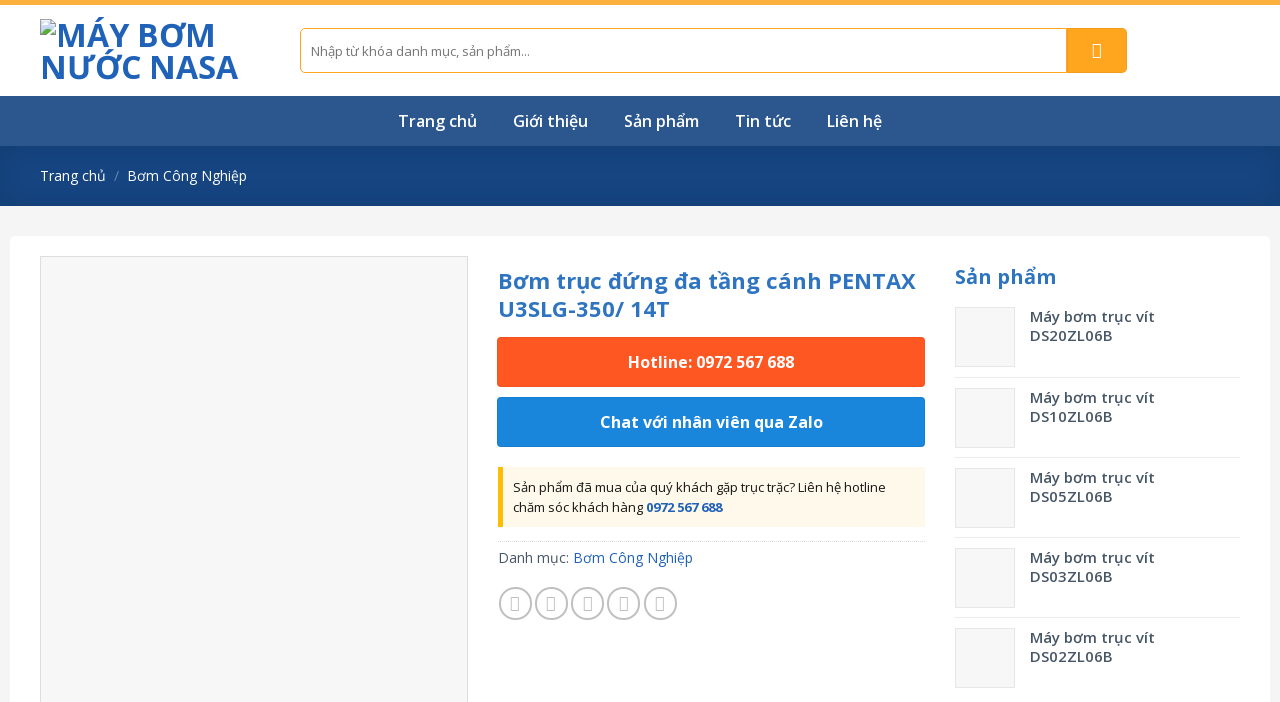

--- FILE ---
content_type: text/html; charset=UTF-8
request_url: https://thietbidonghe.com/product/bom-truc-dung-da-tang-canh-pentax-u3slg-350-14t/
body_size: 37051
content:
<!DOCTYPE html>
<!--[if IE 9 ]> <html lang="vi" prefix="og: https://ogp.me/ns#" class="ie9 loading-site no-js"> <![endif]-->
<!--[if IE 8 ]> <html lang="vi" prefix="og: https://ogp.me/ns#" class="ie8 loading-site no-js"> <![endif]-->
<!--[if (gte IE 9)|!(IE)]><!--><html lang="vi" prefix="og: https://ogp.me/ns#" class="loading-site no-js"> <!--<![endif]-->
<head>
	<meta charset="UTF-8" />
	<link rel="profile" href="http://gmpg.org/xfn/11" />
	<link rel="pingback" href="https://thietbidonghe.com/xmlrpc.php" />

	<script>(function(html){html.className = html.className.replace(/\bno-js\b/,'js')})(document.documentElement);</script>
<meta name="viewport" content="width=device-width, initial-scale=1, maximum-scale=1" />
<!-- Tối ưu hóa công cụ tìm kiếm bởi Rank Math PRO - https://rankmath.com/ -->
<title>Bơm trục đứng đa tầng cánh PENTAX U3SLG-350/ 14T - Máy bơm nước NASA</title>
<meta name="description" content="*THÔNG SỐ KỸ THUẬT :"/>
<meta name="robots" content="index, follow, max-snippet:-1, max-video-preview:-1, max-image-preview:large"/>
<link rel="canonical" href="https://thietbidonghe.com/product/bom-truc-dung-da-tang-canh-pentax-u3slg-350-14t/" />
<meta property="og:locale" content="vi_VN" />
<meta property="og:type" content="product" />
<meta property="og:title" content="Bơm trục đứng đa tầng cánh PENTAX U3SLG-350/ 14T - Máy bơm nước NASA" />
<meta property="og:description" content="*THÔNG SỐ KỸ THUẬT :" />
<meta property="og:url" content="https://thietbidonghe.com/product/bom-truc-dung-da-tang-canh-pentax-u3slg-350-14t/" />
<meta property="og:site_name" content="Máy bơm nước NASA" />
<meta property="og:updated_time" content="2024-06-08T15:13:56+07:00" />
<meta property="product:price:amount" content="41730000" />
<meta property="product:price:currency" content="USD" />
<meta property="product:availability" content="instock" />
<meta name="twitter:card" content="summary_large_image" />
<meta name="twitter:title" content="Bơm trục đứng đa tầng cánh PENTAX U3SLG-350/ 14T - Máy bơm nước NASA" />
<meta name="twitter:description" content="*THÔNG SỐ KỸ THUẬT :" />
<meta name="twitter:label1" content="Giá" />
<meta name="twitter:data1" content="&#036;41,730,000.00" />
<meta name="twitter:label2" content="Tình trạng sẵn có" />
<meta name="twitter:data2" content="Còn hàng" />
<script type="application/ld+json" class="rank-math-schema-pro">{"@context":"https://schema.org","@graph":[{"@type":"Organization","@id":"https://thietbidonghe.com/#organization","name":"Genma Vi\u1ec7t Nam"},{"@type":"WebSite","@id":"https://thietbidonghe.com/#website","url":"https://thietbidonghe.com","name":"Genma Vi\u1ec7t Nam","publisher":{"@id":"https://thietbidonghe.com/#organization"},"inLanguage":"vi"},{"@type":"ImageObject","@id":"https://thietbidonghe.com/wp-content/uploads/2024/06/U3S.png","url":"https://thietbidonghe.com/wp-content/uploads/2024/06/U3S.png","width":"135","height":"194","inLanguage":"vi"},{"@type":"ItemPage","@id":"https://thietbidonghe.com/product/bom-truc-dung-da-tang-canh-pentax-u3slg-350-14t/#webpage","url":"https://thietbidonghe.com/product/bom-truc-dung-da-tang-canh-pentax-u3slg-350-14t/","name":"B\u01a1m tr\u1ee5c \u0111\u1ee9ng \u0111a t\u1ea7ng c\u00e1nh PENTAX U3SLG-350/ 14T - M\u00e1y b\u01a1m n\u01b0\u1edbc NASA","datePublished":"2018-06-28T08:09:02+07:00","dateModified":"2024-06-08T15:13:56+07:00","isPartOf":{"@id":"https://thietbidonghe.com/#website"},"primaryImageOfPage":{"@id":"https://thietbidonghe.com/wp-content/uploads/2024/06/U3S.png"},"inLanguage":"vi"},{"@type":"Product","name":"B\u01a1m tr\u1ee5c \u0111\u1ee9ng \u0111a t\u1ea7ng c\u00e1nh PENTAX U3SLG-350/ 14T - M\u00e1y b\u01a1m n\u01b0\u1edbc NASA","description":"*TH\u00d4NG S\u1ed0 K\u1ef8 THU\u1eacT :","category":"B\u01a1m C\u00f4ng Nghi\u1ec7p","mainEntityOfPage":{"@id":"https://thietbidonghe.com/product/bom-truc-dung-da-tang-canh-pentax-u3slg-350-14t/#webpage"},"image":[{"@type":"ImageObject","url":"https://thietbidonghe.com/wp-content/uploads/2024/06/U3S.png","height":"194","width":"135"}],"offers":{"@type":"Offer","price":"41730000.00","priceCurrency":"USD","priceValidUntil":"2027-12-31","availability":"https://schema.org/InStock","itemCondition":"NewCondition","url":"https://thietbidonghe.com/product/bom-truc-dung-da-tang-canh-pentax-u3slg-350-14t/","seller":{"@type":"Organization","@id":"https://thietbidonghe.com/","name":"Genma Vi\u1ec7t Nam","url":"https://thietbidonghe.com","logo":""}},"@id":"https://thietbidonghe.com/product/bom-truc-dung-da-tang-canh-pentax-u3slg-350-14t/#richSnippet"}]}</script>
<!-- /Plugin SEO WordPress Rank Math -->

<link rel='dns-prefetch' href='//cdn.jsdelivr.net' />
<link rel='dns-prefetch' href='//fonts.googleapis.com' />
<link rel="alternate" type="application/rss+xml" title="Dòng thông tin Máy bơm nước NASA &raquo;" href="https://thietbidonghe.com/feed/" />
<link rel="alternate" type="application/rss+xml" title="Máy bơm nước NASA &raquo; Dòng bình luận" href="https://thietbidonghe.com/comments/feed/" />
<link rel="alternate" title="oNhúng (JSON)" type="application/json+oembed" href="https://thietbidonghe.com/wp-json/oembed/1.0/embed?url=https%3A%2F%2Fthietbidonghe.com%2Fproduct%2Fbom-truc-dung-da-tang-canh-pentax-u3slg-350-14t%2F" />
<link rel="alternate" title="oNhúng (XML)" type="text/xml+oembed" href="https://thietbidonghe.com/wp-json/oembed/1.0/embed?url=https%3A%2F%2Fthietbidonghe.com%2Fproduct%2Fbom-truc-dung-da-tang-canh-pentax-u3slg-350-14t%2F&#038;format=xml" />
<link rel="prefetch" href="https://thietbidonghe.com/wp-content/themes/flatsome/assets/js/chunk.countup.fe2c1016.js" />
<link rel="prefetch" href="https://thietbidonghe.com/wp-content/themes/flatsome/assets/js/chunk.sticky-sidebar.a58a6557.js" />
<link rel="prefetch" href="https://thietbidonghe.com/wp-content/themes/flatsome/assets/js/chunk.tooltips.29144c1c.js" />
<link rel="prefetch" href="https://thietbidonghe.com/wp-content/themes/flatsome/assets/js/chunk.vendors-popups.947eca5c.js" />
<link rel="prefetch" href="https://thietbidonghe.com/wp-content/themes/flatsome/assets/js/chunk.vendors-slider.f0d2cbc9.js" />
<style id='wp-img-auto-sizes-contain-inline-css' type='text/css'>
img:is([sizes=auto i],[sizes^="auto," i]){contain-intrinsic-size:3000px 1500px}
/*# sourceURL=wp-img-auto-sizes-contain-inline-css */
</style>
<style id='wp-emoji-styles-inline-css' type='text/css'>

	img.wp-smiley, img.emoji {
		display: inline !important;
		border: none !important;
		box-shadow: none !important;
		height: 1em !important;
		width: 1em !important;
		margin: 0 0.07em !important;
		vertical-align: -0.1em !important;
		background: none !important;
		padding: 0 !important;
	}
/*# sourceURL=wp-emoji-styles-inline-css */
</style>
<style id='classic-theme-styles-inline-css' type='text/css'>
/*! This file is auto-generated */
.wp-block-button__link{color:#fff;background-color:#32373c;border-radius:9999px;box-shadow:none;text-decoration:none;padding:calc(.667em + 2px) calc(1.333em + 2px);font-size:1.125em}.wp-block-file__button{background:#32373c;color:#fff;text-decoration:none}
/*# sourceURL=/wp-includes/css/classic-themes.min.css */
</style>
<link rel='stylesheet' id='contact-form-7-css' href='https://thietbidonghe.com/wp-content/plugins/contact-form-7/includes/css/styles.css?ver=6.1.4' type='text/css' media='all' />
<link rel='stylesheet' id='magnific-popup-css' href='https://thietbidonghe.com/wp-content/plugins/devvn-woocommerce-reviews/library/magnific-popup/magnific-popup.css?ver=1.2.6' type='text/css' media='all' />
<link rel='stylesheet' id='devvn-reviews-style-css' href='https://thietbidonghe.com/wp-content/plugins/devvn-woocommerce-reviews/css/devvn-woocommerce-reviews.css?ver=1.2.6' type='text/css' media='all' />
<style id='woocommerce-inline-inline-css' type='text/css'>
.woocommerce form .form-row .required { visibility: visible; }
/*# sourceURL=woocommerce-inline-inline-css */
</style>
<link rel='stylesheet' id='flatsome-main-css' href='https://thietbidonghe.com/wp-content/themes/flatsome/assets/css/flatsome.css?ver=3.15.2' type='text/css' media='all' />
<style id='flatsome-main-inline-css' type='text/css'>
@font-face {
				font-family: "fl-icons";
				font-display: block;
				src: url(https://thietbidonghe.com/wp-content/themes/flatsome/assets/css/icons/fl-icons.eot?v=3.15.2);
				src:
					url(https://thietbidonghe.com/wp-content/themes/flatsome/assets/css/icons/fl-icons.eot#iefix?v=3.15.2) format("embedded-opentype"),
					url(https://thietbidonghe.com/wp-content/themes/flatsome/assets/css/icons/fl-icons.woff2?v=3.15.2) format("woff2"),
					url(https://thietbidonghe.com/wp-content/themes/flatsome/assets/css/icons/fl-icons.ttf?v=3.15.2) format("truetype"),
					url(https://thietbidonghe.com/wp-content/themes/flatsome/assets/css/icons/fl-icons.woff?v=3.15.2) format("woff"),
					url(https://thietbidonghe.com/wp-content/themes/flatsome/assets/css/icons/fl-icons.svg?v=3.15.2#fl-icons) format("svg");
			}
/*# sourceURL=flatsome-main-inline-css */
</style>
<link rel='stylesheet' id='flatsome-shop-css' href='https://thietbidonghe.com/wp-content/themes/flatsome/assets/css/flatsome-shop.css?ver=3.15.2' type='text/css' media='all' />
<link rel='stylesheet' id='flatsome-style-css' href='https://thietbidonghe.com/wp-content/themes/genma/style.css?ver=3.0' type='text/css' media='all' />
<link rel='stylesheet' id='flatsome-googlefonts-css' href='//fonts.googleapis.com/css?family=Open+Sans%3Aregular%2C700%2Cregular%2C600%7CDancing+Script%3Aregular%2C400&#038;display=swap&#038;ver=3.9' type='text/css' media='all' />
<script type="text/javascript" src="https://thietbidonghe.com/wp-includes/js/jquery/jquery.min.js?ver=3.7.1" id="jquery-core-js"></script>
<script type="text/javascript" src="https://thietbidonghe.com/wp-includes/js/jquery/jquery-migrate.min.js?ver=3.4.1" id="jquery-migrate-js"></script>
<script type="text/javascript" src="https://thietbidonghe.com/wp-content/plugins/woocommerce/assets/js/jquery-blockui/jquery.blockUI.min.js?ver=2.7.0-wc.10.4.3" id="wc-jquery-blockui-js" defer="defer" data-wp-strategy="defer"></script>
<script type="text/javascript" id="wc-add-to-cart-js-extra">
/* <![CDATA[ */
var wc_add_to_cart_params = {"ajax_url":"/wp-admin/admin-ajax.php","wc_ajax_url":"/?wc-ajax=%%endpoint%%","i18n_view_cart":"Xem gi\u1ecf h\u00e0ng","cart_url":"https://thietbidonghe.com/cart/","is_cart":"","cart_redirect_after_add":"no"};
//# sourceURL=wc-add-to-cart-js-extra
/* ]]> */
</script>
<script type="text/javascript" src="https://thietbidonghe.com/wp-content/plugins/woocommerce/assets/js/frontend/add-to-cart.min.js?ver=10.4.3" id="wc-add-to-cart-js" defer="defer" data-wp-strategy="defer"></script>
<script type="text/javascript" id="wc-single-product-js-extra">
/* <![CDATA[ */
var wc_single_product_params = {"i18n_required_rating_text":"Vui l\u00f2ng ch\u1ecdn m\u1ed9t m\u1ee9c \u0111\u00e1nh gi\u00e1","i18n_rating_options":["1 tr\u00ean 5 sao","2 tr\u00ean 5 sao","3 tr\u00ean 5 sao","4 tr\u00ean 5 sao","5 tr\u00ean 5 sao"],"i18n_product_gallery_trigger_text":"Xem th\u01b0 vi\u1ec7n \u1ea3nh to\u00e0n m\u00e0n h\u00ecnh","review_rating_required":"yes","flexslider":{"rtl":false,"animation":"slide","smoothHeight":true,"directionNav":false,"controlNav":"thumbnails","slideshow":false,"animationSpeed":500,"animationLoop":false,"allowOneSlide":false},"zoom_enabled":"","zoom_options":[],"photoswipe_enabled":"","photoswipe_options":{"shareEl":false,"closeOnScroll":false,"history":false,"hideAnimationDuration":0,"showAnimationDuration":0},"flexslider_enabled":""};
//# sourceURL=wc-single-product-js-extra
/* ]]> */
</script>
<script type="text/javascript" src="https://thietbidonghe.com/wp-content/plugins/woocommerce/assets/js/frontend/single-product.min.js?ver=10.4.3" id="wc-single-product-js" defer="defer" data-wp-strategy="defer"></script>
<script type="text/javascript" src="https://thietbidonghe.com/wp-content/plugins/woocommerce/assets/js/js-cookie/js.cookie.min.js?ver=2.1.4-wc.10.4.3" id="wc-js-cookie-js" defer="defer" data-wp-strategy="defer"></script>
<script type="text/javascript" id="woocommerce-js-extra">
/* <![CDATA[ */
var woocommerce_params = {"ajax_url":"/wp-admin/admin-ajax.php","wc_ajax_url":"/?wc-ajax=%%endpoint%%","i18n_password_show":"Hi\u1ec3n th\u1ecb m\u1eadt kh\u1ea9u","i18n_password_hide":"\u1ea8n m\u1eadt kh\u1ea9u"};
//# sourceURL=woocommerce-js-extra
/* ]]> */
</script>
<script type="text/javascript" src="https://thietbidonghe.com/wp-content/plugins/woocommerce/assets/js/frontend/woocommerce.min.js?ver=10.4.3" id="woocommerce-js" defer="defer" data-wp-strategy="defer"></script>
<link rel="https://api.w.org/" href="https://thietbidonghe.com/wp-json/" /><link rel="alternate" title="JSON" type="application/json" href="https://thietbidonghe.com/wp-json/wp/v2/product/2408" /><link rel="EditURI" type="application/rsd+xml" title="RSD" href="https://thietbidonghe.com/xmlrpc.php?rsd" />
<meta name="generator" content="WordPress 6.9" />
<link rel='shortlink' href='https://thietbidonghe.com/?p=2408' />
<style>.bg{opacity: 0; transition: opacity 1s; -webkit-transition: opacity 1s;} .bg-loaded{opacity: 1;}</style><!--[if IE]><link rel="stylesheet" type="text/css" href="https://thietbidonghe.com/wp-content/themes/flatsome/assets/css/ie-fallback.css"><script src="//cdnjs.cloudflare.com/ajax/libs/html5shiv/3.6.1/html5shiv.js"></script><script>var head = document.getElementsByTagName('head')[0],style = document.createElement('style');style.type = 'text/css';style.styleSheet.cssText = ':before,:after{content:none !important';head.appendChild(style);setTimeout(function(){head.removeChild(style);}, 0);</script><script src="https://thietbidonghe.com/wp-content/themes/flatsome/assets/libs/ie-flexibility.js"></script><![endif]-->	<noscript><style>.woocommerce-product-gallery{ opacity: 1 !important; }</style></noscript>
	<link rel="icon" href="https://thietbidonghe.com/wp-content/uploads/2024/05/cropped-nasa-logo-32x32.png" sizes="32x32" />
<link rel="icon" href="https://thietbidonghe.com/wp-content/uploads/2024/05/cropped-nasa-logo-192x192.png" sizes="192x192" />
<link rel="apple-touch-icon" href="https://thietbidonghe.com/wp-content/uploads/2024/05/cropped-nasa-logo-180x180.png" />
<meta name="msapplication-TileImage" content="https://thietbidonghe.com/wp-content/uploads/2024/05/cropped-nasa-logo-270x270.png" />
<style id="custom-css" type="text/css">:root {--primary-color: #1f62b8;}.full-width .ubermenu-nav, .container, .row{max-width: 1230px}.row.row-collapse{max-width: 1200px}.row.row-small{max-width: 1222.5px}.row.row-large{max-width: 1260px}.header-main{height: 91px}#logo img{max-height: 91px}#logo{width:230px;}#logo img{padding:10px 0;}.header-bottom{min-height: 50px}.header-top{min-height: 40px}.transparent .header-main{height: 30px}.transparent #logo img{max-height: 30px}.has-transparent + .page-title:first-of-type,.has-transparent + #main > .page-title,.has-transparent + #main > div > .page-title,.has-transparent + #main .page-header-wrapper:first-of-type .page-title{padding-top: 80px;}.header.show-on-scroll,.stuck .header-main{height:45px!important}.stuck #logo img{max-height: 45px!important}.search-form{ width: 88%;}.header-bg-color {background-color: rgba(255,255,255,0.9)}.header-bottom {background-color: #2b578e}.stuck .header-main .nav > li > a{line-height: 50px }.header-bottom-nav > li > a{line-height: 16px }@media (max-width: 549px) {.header-main{height: 70px}#logo img{max-height: 70px}}.nav-dropdown{border-radius:5px}.nav-dropdown{font-size:100%}.header-top{background-color:#f4f0ed!important;}/* Color */.accordion-title.active, .has-icon-bg .icon .icon-inner,.logo a, .primary.is-underline, .primary.is-link, .badge-outline .badge-inner, .nav-outline > li.active> a,.nav-outline >li.active > a, .cart-icon strong,[data-color='primary'], .is-outline.primary{color: #1f62b8;}/* Color !important */[data-text-color="primary"]{color: #1f62b8!important;}/* Background Color */[data-text-bg="primary"]{background-color: #1f62b8;}/* Background */.scroll-to-bullets a,.featured-title, .label-new.menu-item > a:after, .nav-pagination > li > .current,.nav-pagination > li > span:hover,.nav-pagination > li > a:hover,.has-hover:hover .badge-outline .badge-inner,button[type="submit"], .button.wc-forward:not(.checkout):not(.checkout-button), .button.submit-button, .button.primary:not(.is-outline),.featured-table .title,.is-outline:hover, .has-icon:hover .icon-label,.nav-dropdown-bold .nav-column li > a:hover, .nav-dropdown.nav-dropdown-bold > li > a:hover, .nav-dropdown-bold.dark .nav-column li > a:hover, .nav-dropdown.nav-dropdown-bold.dark > li > a:hover, .header-vertical-menu__opener ,.is-outline:hover, .tagcloud a:hover,.grid-tools a, input[type='submit']:not(.is-form), .box-badge:hover .box-text, input.button.alt,.nav-box > li > a:hover,.nav-box > li.active > a,.nav-pills > li.active > a ,.current-dropdown .cart-icon strong, .cart-icon:hover strong, .nav-line-bottom > li > a:before, .nav-line-grow > li > a:before, .nav-line > li > a:before,.banner, .header-top, .slider-nav-circle .flickity-prev-next-button:hover svg, .slider-nav-circle .flickity-prev-next-button:hover .arrow, .primary.is-outline:hover, .button.primary:not(.is-outline), input[type='submit'].primary, input[type='submit'].primary, input[type='reset'].button, input[type='button'].primary, .badge-inner{background-color: #1f62b8;}/* Border */.nav-vertical.nav-tabs > li.active > a,.scroll-to-bullets a.active,.nav-pagination > li > .current,.nav-pagination > li > span:hover,.nav-pagination > li > a:hover,.has-hover:hover .badge-outline .badge-inner,.accordion-title.active,.featured-table,.is-outline:hover, .tagcloud a:hover,blockquote, .has-border, .cart-icon strong:after,.cart-icon strong,.blockUI:before, .processing:before,.loading-spin, .slider-nav-circle .flickity-prev-next-button:hover svg, .slider-nav-circle .flickity-prev-next-button:hover .arrow, .primary.is-outline:hover{border-color: #1f62b8}.nav-tabs > li.active > a{border-top-color: #1f62b8}.widget_shopping_cart_content .blockUI.blockOverlay:before { border-left-color: #1f62b8 }.woocommerce-checkout-review-order .blockUI.blockOverlay:before { border-left-color: #1f62b8 }/* Fill */.slider .flickity-prev-next-button:hover svg,.slider .flickity-prev-next-button:hover .arrow{fill: #1f62b8;}/* Background Color */[data-icon-label]:after, .secondary.is-underline:hover,.secondary.is-outline:hover,.icon-label,.button.secondary:not(.is-outline),.button.alt:not(.is-outline), .badge-inner.on-sale, .button.checkout, .single_add_to_cart_button, .current .breadcrumb-step{ background-color:#ffa51e; }[data-text-bg="secondary"]{background-color: #ffa51e;}/* Color */.secondary.is-underline,.secondary.is-link, .secondary.is-outline,.stars a.active, .star-rating:before, .woocommerce-page .star-rating:before,.star-rating span:before, .color-secondary{color: #ffa51e}/* Color !important */[data-text-color="secondary"]{color: #ffa51e!important;}/* Border */.secondary.is-outline:hover{border-color:#ffa51e}body{font-family:"Open Sans", sans-serif}body{font-weight: 0}body{color: #475666}.nav > li > a {font-family:"Open Sans", sans-serif;}.mobile-sidebar-levels-2 .nav > li > ul > li > a {font-family:"Open Sans", sans-serif;}.nav > li > a {font-weight: 600;}.mobile-sidebar-levels-2 .nav > li > ul > li > a {font-weight: 600;}h1,h2,h3,h4,h5,h6,.heading-font, .off-canvas-center .nav-sidebar.nav-vertical > li > a{font-family: "Open Sans", sans-serif;}h1,h2,h3,h4,h5,h6,.heading-font,.banner h1,.banner h2{font-weight: 700;}h1,h2,h3,h4,h5,h6,.heading-font{color: #475666;}.alt-font{font-family: "Dancing Script", sans-serif;}.alt-font{font-weight: 400!important;}.header:not(.transparent) .header-bottom-nav.nav > li > a{color: #ffffff;}.header:not(.transparent) .header-bottom-nav.nav > li > a:hover,.header:not(.transparent) .header-bottom-nav.nav > li.active > a,.header:not(.transparent) .header-bottom-nav.nav > li.current > a,.header:not(.transparent) .header-bottom-nav.nav > li > a.active,.header:not(.transparent) .header-bottom-nav.nav > li > a.current{color: #ffa51f;}.header-bottom-nav.nav-line-bottom > li > a:before,.header-bottom-nav.nav-line-grow > li > a:before,.header-bottom-nav.nav-line > li > a:before,.header-bottom-nav.nav-box > li > a:hover,.header-bottom-nav.nav-box > li.active > a,.header-bottom-nav.nav-pills > li > a:hover,.header-bottom-nav.nav-pills > li.active > a{color:#FFF!important;background-color: #ffa51f;}a{color: #1f62b8;}a:hover{color: #ffa51e;}.tagcloud a:hover{border-color: #ffa51e;background-color: #ffa51e;}.widget a{color: #475666;}.widget a:hover{color: #1f62b8;}.widget .tagcloud a:hover{border-color: #1f62b8; background-color: #1f62b8;}.is-divider{background-color: #0082ce;}.shop-page-title.featured-title .title-overlay{background-color: rgba(0,0,0,0.3);}.has-equal-box-heights .box-image {padding-top: 85%;}.shop-page-title.featured-title .title-bg{background-image: url(http://genma.themevivu.com/wp-content/uploads/2021/12/banner3.jpg);}.shop-page-title.featured-title .title-bg{ background-image: url(https://thietbidonghe.com/wp-content/uploads/2024/06/U3S.png)!important;}@media screen and (min-width: 550px){.products .box-vertical .box-image{min-width: 350px!important;width: 350px!important;}}.absolute-footer, html{background-color: #161616}/* Custom CSS */.header-bottom{background-size: contain;background-image: url(/wp-content/uploads/2021/12/bg-top.png);}.nav-small.nav>li.html{font-size:14px; letter-spacing:0}.header{border-top: 5px solid #fcb040;}.nav-spacing-xlarge>li {margin: 0 18px;}.nav-dropdown{padding:10px}.section-title-normal span {border-top-left-radius: 5px;border-bottom-left-radius: 5px;margin-right: 15px;border-bottom: 0;margin-bottom: 0;width: auto;background: #ffd505;color: #181818 !important;padding: 9px 10px;font-size: 18px;position: relative;margin: 0;}.nav-dropdown.nav-dropdown-default>li>a{border-bottom: none;padding: 8px 0px;font-weight: 600;color: #266ebf;font-size: 15px;}.nav-dropdown.nav-dropdown-default>li>a:hover{color:#f59543; padding-left:10px}.header-main .header-account-title, .header-main .header-cart-title{font-size: 15px;letter-spacing: 0;text-transform: none;font-weight: 600;color: #2066bb;}.header-nav .account-item i, .header-nav .cart-item i{color:#ffa548}#header-contact{display:block}#header-contact li{margin:0; display:block; width:100%; }.header-main .header-search-form-wrapper input{border: 1px solid #ffa51e;box-shadow:none;height: 45px;border-top-left-radius:5px;border-bottom-left-radius:5px}.searchform .button.icon {margin: 0;height: 45px;width: 60px;border-top-right-radius: 5px;border-bottom-right-radius: 5px;}#header-contact li a{text-transform: none;letter-spacing: 0;font-size: 15px;color: #1470c5;padding: 4px;}#header-contact li>a:after{display:none}.slider-section .col{padding-bottom:0}.section2 .row1{margin:0 auto !important; text-align:center}.section2 .icon-box h3 {color: #344555;font-size: 17px;}.section2 .icon-box .icon-box-img {margin-bottom: 25px;}.section2 .icon-box .icon-box-img .icon-inner {max-height: 66px;height: 66px;}.section2 .icon-box .icon-box-text{font-size:15px}.section2 .icon-box .icon-box-img svg {color: #2196f3;}.danh-muc-section .col, .section2 .col{padding-bottom:0}.product-category .box-text{border-bottom-left-radius: 5px;border-bottom-right-radius: 5px;background: #002d6b;padding: 15px;background-size: cover;background-image: url(/wp-content/uploads/2021/12/bg-top.png);background-position-x: center;}.product-category h5{letter-spacing: 0;font-size: 16px;}.section2{padding-bottom:0 !important}.product-category .box-image{border-radius:5px}.section-title-bold-center span, .section-title-bold span {position:relative; border: 0;border-top-left-radius: 5px;border-bottom-left-radius: 5px;padding: 0 15px 0 0;text-transform: none;letter-spacing: 0;color: #ffffff;font-size: 17px;background: #12499c;padding: 11px 20px;background-size: cover;background-image: url(/wp-content/uploads/2021/12/bg-top.png);}.section-title b {opacity: 0;}.product-small.box { border-radius: 5px;box-shadow: 2px 2px 20px #0000000f;} .product-small .product-title a{color:#2e63a0;font-size: 16px;font-weight: 600;}.slider-section .flickity-page-dots{bottom:18px}.san-pham-section .row1{margin:0 auto !important; text-align:center}.danh-muc-section{padding-bottom:0 !important}.banner-genma h2{margin-bottom:15px; text-shadow:none}.banner-genma p{text-shadow:none;}.nut-xem-them{font-weight:600; letter-spacing:0;margin-bottom:0}.product-small .box-text{border-top: 1px solid #e1e1e1;border-bottom-left-radius:10px; border-bottom-right-radius:10px; background:white}.product-small .add-to-cart-button a {border: none;border-radius: 0;text-transform: none;letter-spacing: 0;font-size: 13px;color: #03a9f4;font-weight: bold;}.product-small .add-to-cart-button a:hover{background:none; color:#ff9800}.product-small .box-image{border-top-left-radius:5px; border-top-right-radius:5px; background: white;}.san-pham-section .large-12{padding-bottom:0}.section-title-container {margin-bottom: 10px;}.section-title-bold span:after, .section-title-normal span:after { border: 22px solid transparent;border-left-color: #12499c;position: absolute;top: 0px;left: 100%;content: "";}.section-title {border-bottom: 2px solid #cbcbcb;background:white;border-radius: 5px;}.product-small .box-image img{padding:10px}.section-title-normal {margin-bottom: 20px;border-bottom: 0;border-radius: 5px;}.section3 .banner-genma .box-image{border-radius:5px}.box-blog-post .is-divider{display:none}.list-post .post-item .post-title{margin-bottom:8px; color:#2e72bb;font-size:16px}.list-post .post-item a:hover{color:#475666}.tin-tuc-section .cot4 .col-inner {padding: 10px;background: url(/wp-content/uploads/2021/12/box4T-bg.png);border: 1px solid #e2e2e2;border-radius: 4px;}.tin-tuc-section .cot4 .col-inner .col-inner{background:none; padding:0;border-radius:0; border:none}.list-post .post-item .box-image{border-radius:5px}.list-post .post-item .post-title:hover{color:#f5a128; text-decoration:underline}.list-post2 .post-item .box-image{border-radius:5px}.list-post2 .post-item .box-text{padding-left:10px; padding-right:0}.list-post2 .post-item{padding-bottom:12px !important}.tin-tuc-section .col{padding-bottom:0}.slider-section img{border-radius:5px}.section2 .icon-box{ box-shadow: 3px 5px 1px #00000014; background: white;padding: 10px;border-radius: 15px;border: 1px solid #e3e3e3;}.list-post2 .post-item .post-title{font-size:15px}.list-post2 .post-item .post-title:hover{color:#2e72bb; text-decoration:underline}.section-title-normal {border-bottom: 2px solid #cbcbcb;background:white;}.section-title-normal b {display: none;}.section-title-normal span {background-size:cover;margin-right: 15px;border-bottom: 0;margin-bottom: 0;font-size: 17px;color: white!important; background-image: url(/wp-content/uploads/2021/12/bg-top.png);text-transform: none;padding: 11px 20px;background-position-x: center;}span.hdevvn-show-cats li {display: block;width: auto;float: left;margin: 0 8px;}span.hdevvn-show-cats li a {color: #6a6a6a;font-size: 15px;text-transform: none;font-weight: 400;margin-right: 0!important;padding-left: 10px;font-weight: 600;}.section-title a { font-size: 14px;margin-left: auto;color: #03a9f4;margin-right: 10px;font-weight: normal;} .hdevvn-show-cats{background:none !important}.section-title a:hover{color:#ff9800}.section3 .box .col{padding-bottom:0}.section3 .box .img{box-shadow: 2px 2px 25px #00000042;}.section3 .box img{border-radius:20px}.section3 .box .box-text{padding:30px; text-shadow:none}.form-bao-gia h3{margin: 0;margin-bottom: 10px;font-size: 22px;}.form-bao-gia .des{margin-bottom:15px}.form-bao-gia input, .form-bao-gia textarea{border: none;border-radius: 4px;font-size: 14px;}.form-bao-gia input[type=submit]{margin-bottom:0}.form-bao-gia{text-align:left}.hdevvn-show-cats:after{display:none}span.hdevvn-show-cats li a:hover{color:#03a9f4}.doi-tac-section .ux-logo img {border-radius: 5px;height: 70px;box-shadow: 3px 5px 1px #00000014;}.doi-tac-section .col {padding-bottom: 0;}.con-so-section .col {padding-bottom: 0;}.con-so-section .col p {line-height: 27px;margin-bottom: 0;}.con-so-section img {border-radius: 10px;}.san-pham-section .box .box-image{border-radius:5px}.footer-section{background-image: url(/wp-content/uploads/2021/12/transparent-pattern-png-8.png);}.absolute-footer.dark {font-size: 13px;}.con-so-section .img{box-shadow: 2px 2px 20px #00000026;border-radius:10px}a.back-to-top{background:#fbb140 !important; border:none!important; color:white !important}.footer-section .col{padding-bottom:0}.blog-archive .post-item .box-image{border-radius:5px}.blog-archive .archive-page-header .large-12{text-align:left}.blog-archive .post-item .post-title{margin-bottom:10px}.blog-archive .post-item a:hover{color:Gray}.blog-archive .post-item .post-title:hover{color:#2670be}#breadcrumbs{margin-bottom: 9px;font-size: 14px;}.blog-archive .page-title{text-transform: none;letter-spacing: 0;font-size: 27px;}.blog-archive .large-12{padding-bottom:10px}.blog-single .large-3{padding-left:0}.blog-single .entry-title{font-size: 22px;color: #2c74bd;}.is-divider{display:none}.bai-viet-lien-quan {margin-top: 15px;}.bai-viet-lien-quan h3 {font-size: 19px;color: black;}.bai-viet-lien-quan ul {margin-bottom: 0;display: inline-block;width: 100%;}.bai-viet-lien-quan ul li {list-style: none;width: 33.33%;color: graytext;float: left;padding-left: 4px;padding-right: 5px;}.blog-single .entry-meta{text-transform: none;letter-spacing: 0;}.flatsome_recent_posts .badge.post-date {width: 75px;height: 55px;}.recent-blog-posts a {font-size: 15px;font-weight: 600;}span.widget-title, .related h3, .thong-so-ky-thuat h3{text-transform: none;letter-spacing: 0;font-weight: bold;font-size: 20px;color: #2e74bf;display: block;margin-bottom: 10px;}.product_list_widget li a{font-weight: 600;font-size: 15px;}.blog-single img{border-radius:5px}.bai-viet-lien-quan ul li .box-image img {height: 160px;border-radius: 4px;object-fit: cover;object-position: center;}.bai-viet-lien-quan h4 {font-size: 15px;color: black;line-height: 19px;padding-top: 7px;height: 64px;overflow: hidden;}.blog-single .entry-content h2{color:#2f75c0; font-size:20px}.blog-single .entry-content h3{color:#2f75c0;font-size:19px}.blog-single .entry-content h4{color:#2f75c0;font-size:18px}.blog-single .entry-content h5{color:#2f75c0;font-size:17px}.blog-single .blog-share{text-align:left}.blog-single .entry-meta {text-transform: none;letter-spacing: 0;font-size: 14px;}.bai-viet-lien-quan h4:hover{color:#316eb3}.single-product #main, .archive #main{background-color: #f5f5f5;}.woocommerce-breadcrumb{text-transform: none;letter-spacing: 0;font-size: 14px;font-weight: normal;text-shadow: none;}.single-product .content-row{margin:30px auto;border-radius:5px; background:white}.single-product .large-9{border-right:none !important}.single-product .large-3{padding-top:30px; padding-left:0}.product-main {padding: 20px 0;}.single-product .product-short-description{font-size:15px; margin-top:10px}.single-product .product-short-description ul{margin-bottom:0}.single-product .product-short-description ul li{margin-bottom:5px}.single-product .product_meta>span{font-size:14px}.single-product .product-info{padding-bottom:0}.woocommerce-tabs li a{text-transform: none;letter-spacing: 0;font-weight: bold;font-size: 21px;}.wp-caption .wp-caption-text{background:white}.woocommerce-tabs li.active a{color:#1f62b8}.product-footer .woocommerce-tabs { border-top: 0px solid #ececec;}.single-product .nav-line>li.active>a:before{display:none}.tab-panels {padding-top: 0;}.single-product .product-info .product-title{ color: #2e74c0;font-size:22px}.archive .nav-pagination>li>a{background: #fbb140;border: 2px solid #fbb140;color: white;}div#reviews.woocommerce-Reviews, .devvn_prod_cmt{max-width:100%}.dang-ky-bao-hanh p {color: #171717;margin-bottom: 14px;background: #fff9eb;padding: 10px;border-radius: 0;border: 0;border-left: 5px solid #ffbd00;font-size: 13px;}a.mua-le { margin-bottom: 10px;border-radius: 4px !important;background-color:#ff5722 !important;font-weight: bold;letter-spacing:0;font-size: 16px;padding: 5px 10px;}a.chat-zalo { border-radius: 4px !important;margin-bottom: 20px;background-color:#1985db !important;font-weight: normal;font-size: 16px;padding: 5px 0;font-weight: bold;letter-spacing:0;}.form-dien-thoai {background-color: #3174be;margin-top: 12px;padding: 15px;border-radius: 5px;background-image: url(/wp-content/uploads/2021/12/bg-top.png);background-size: cover;background-position-x: left;background-position-y: top;}.form-dien-thoai label {background: url(/wp-content/uploads/2021/12/icon-phone.png) left top no-repeat;padding: 0 5px 0 52px;margin: 0px;text-align: left;font-weight: 400;font-size: 14px;color: white;margin-bottom: 11px;}.contact-button .col{padding-bottom:0}.contact-button{margin:15px 0}.form-dien-thoai .form-sdt {display: inline-block;width: 100%;}.form-dien-thoai .form-sdt .left {float: left;width: 85%;display: inline-block;}.form-dien-thoai .form-sdt .right {width: 15%;float: left;display: inline-block;}.form-dien-thoai input {height: 40px;margin-bottom: 0;border-top-left-radius: 5px;border-bottom-left-radius: 5px;box-shadow: none;font-size: 14px;} form{margin-bottom:0}.form-dien-thoai input[type=submit]{text-transform: none;padding: 0 10px;background: #fbb140;border-top-right-radius: 5px;border-bottom-right-radius: 5px;border-top-left-radius:0; border-bottom-left-radius:0;}.wpcf7-spinner{position: absolute;}ul.product_list_widget li img{border: 1px solid #e7e7e7;}.product-thumbnails img, .product-gallery-slider img {width: 100%;border: 1px solid #dedede;}.single-product .large-6{padding-bottom:0}.thong-so-ky-thuat table {border-left: 1px solid #ececec;border-top: 1px solid #ececec;}.thong-so-ky-thuat table tr:nth-child(odd) {background: #f7f7f7;}.thong-so-ky-thuat table td {border-right: 1px solid #ececec;font-size: 14px;padding: 8px;color: #636363;}.thong-so-ky-thuat table tr td.label {color: black;font-weight: bold;min-width: 147px;}.archive .shop-container{background: white;padding: 30px;border-radius: 5px;}#reviews{margin-top:15px !important}button#devvn_cmt_submit, button#devvn_cmt_replysubmit{background:#01a0e2; color:white}.contact-button .col{flex-basis:100%; max-width:100%}h1.entry-title.mb {margin-bottom: 20px;text-transform: none;letter-spacing: 0;}.page-right-sidebar .large-3{padding-left:0;border-left:none !important}.page-right-sidebar .large-9{border-right:none !important}.form-lien-he input, .form-lien-he textarea, .form-lien-he select{font-size:14px; border-radius:5px; box-shadow:none}.page-right-sidebar .page-inner ul, .page-right-sidebar .page-inner ol{margin-left:20px;}/* Custom CSS Mobile */@media (max-width: 549px){.hdevvn-show-cats {display: none;}.bai-viet-lien-quan ul li {width: 50%;}.bai-viet-lien-quan ul li .box-image img {height: 90px;}.off-canvas .nav-vertical>li>a {padding-top: 15px;padding-bottom: 15px;text-transform: none;letter-spacing: 0;font-size: 15px;color: #323232;}.off-canvas .nav-vertical li li>a {padding-top: 5px;padding-bottom: 5px;font-size: 15px;}.section2 .icon-box h3 {line-height: 20px;}.section2 .icon-box .icon-box-text {font-size: 13px;}.section2 .icon-box .icon-box-img {margin-bottom: 10px;}.section2 .icon-box { min-height: 250px;margin-bottom: 20px;}.product-small .product-title a {font-size: 15px;}.product-small .add-to-cart-button{display:none}.banner-genma .image-cover{padding-top: 111% !important}.san-pham-section .col, .section3 .col{padding:0 5px 10px}.section3 .video-box .image-cover{padding-top:190% !important}.section3 .box .col{padding-bottom:15px}.form-bao-gia input[type=submit] {width: 100%;background: #ff9800;}.list-post2 .post-item .box-image{width: 36% !important;}.list-post2 .post-item .box-vertical{display:flex}.list-post2 .post-item .box-text{padding-top:0}.con-so-section .medium-4{flex-basis:33.33%; max-width:33.33%; text-align:center}.con-so-section .medium-4 strong span{font-size:160% !important}.con-so-section .medium-4 p{font-size:14px}.footer-section .col{padding-bottom:15px}.blog-single .large-3{padding-left:15px}.blog-archive .post-item .post-title {font-size: 16px;}.archive .shop-container{background:#f4f4f4; padding:0}.page-right-sidebar .large-3{padding-left:15px}.archive .product-small.col, .related .product-small.col{padding:0 5px 10px}#comments a.btn-reviews-now{width:100%}.danh-muc-section .product-category.col{flex-basis:100%; max-width:100%}}.label-new.menu-item > a:after{content:"New";}.label-hot.menu-item > a:after{content:"Hot";}.label-sale.menu-item > a:after{content:"Sale";}.label-popular.menu-item > a:after{content:"Popular";}</style>		<style type="text/css" id="wp-custom-css">
			.absolute-footer.dark {
    display: none;
}
.box-image{
	height: auto;
	width: auto;
}
.box-text-inner{
	color: #ffff;
}
.product-category h5{
	color: #ffff;
}		</style>
		<link rel='stylesheet' id='wc-blocks-style-css' href='https://thietbidonghe.com/wp-content/plugins/woocommerce/assets/client/blocks/wc-blocks.css?ver=wc-10.4.3' type='text/css' media='all' />
<style id='global-styles-inline-css' type='text/css'>
:root{--wp--preset--aspect-ratio--square: 1;--wp--preset--aspect-ratio--4-3: 4/3;--wp--preset--aspect-ratio--3-4: 3/4;--wp--preset--aspect-ratio--3-2: 3/2;--wp--preset--aspect-ratio--2-3: 2/3;--wp--preset--aspect-ratio--16-9: 16/9;--wp--preset--aspect-ratio--9-16: 9/16;--wp--preset--color--black: #000000;--wp--preset--color--cyan-bluish-gray: #abb8c3;--wp--preset--color--white: #ffffff;--wp--preset--color--pale-pink: #f78da7;--wp--preset--color--vivid-red: #cf2e2e;--wp--preset--color--luminous-vivid-orange: #ff6900;--wp--preset--color--luminous-vivid-amber: #fcb900;--wp--preset--color--light-green-cyan: #7bdcb5;--wp--preset--color--vivid-green-cyan: #00d084;--wp--preset--color--pale-cyan-blue: #8ed1fc;--wp--preset--color--vivid-cyan-blue: #0693e3;--wp--preset--color--vivid-purple: #9b51e0;--wp--preset--gradient--vivid-cyan-blue-to-vivid-purple: linear-gradient(135deg,rgb(6,147,227) 0%,rgb(155,81,224) 100%);--wp--preset--gradient--light-green-cyan-to-vivid-green-cyan: linear-gradient(135deg,rgb(122,220,180) 0%,rgb(0,208,130) 100%);--wp--preset--gradient--luminous-vivid-amber-to-luminous-vivid-orange: linear-gradient(135deg,rgb(252,185,0) 0%,rgb(255,105,0) 100%);--wp--preset--gradient--luminous-vivid-orange-to-vivid-red: linear-gradient(135deg,rgb(255,105,0) 0%,rgb(207,46,46) 100%);--wp--preset--gradient--very-light-gray-to-cyan-bluish-gray: linear-gradient(135deg,rgb(238,238,238) 0%,rgb(169,184,195) 100%);--wp--preset--gradient--cool-to-warm-spectrum: linear-gradient(135deg,rgb(74,234,220) 0%,rgb(151,120,209) 20%,rgb(207,42,186) 40%,rgb(238,44,130) 60%,rgb(251,105,98) 80%,rgb(254,248,76) 100%);--wp--preset--gradient--blush-light-purple: linear-gradient(135deg,rgb(255,206,236) 0%,rgb(152,150,240) 100%);--wp--preset--gradient--blush-bordeaux: linear-gradient(135deg,rgb(254,205,165) 0%,rgb(254,45,45) 50%,rgb(107,0,62) 100%);--wp--preset--gradient--luminous-dusk: linear-gradient(135deg,rgb(255,203,112) 0%,rgb(199,81,192) 50%,rgb(65,88,208) 100%);--wp--preset--gradient--pale-ocean: linear-gradient(135deg,rgb(255,245,203) 0%,rgb(182,227,212) 50%,rgb(51,167,181) 100%);--wp--preset--gradient--electric-grass: linear-gradient(135deg,rgb(202,248,128) 0%,rgb(113,206,126) 100%);--wp--preset--gradient--midnight: linear-gradient(135deg,rgb(2,3,129) 0%,rgb(40,116,252) 100%);--wp--preset--font-size--small: 13px;--wp--preset--font-size--medium: 20px;--wp--preset--font-size--large: 36px;--wp--preset--font-size--x-large: 42px;--wp--preset--spacing--20: 0.44rem;--wp--preset--spacing--30: 0.67rem;--wp--preset--spacing--40: 1rem;--wp--preset--spacing--50: 1.5rem;--wp--preset--spacing--60: 2.25rem;--wp--preset--spacing--70: 3.38rem;--wp--preset--spacing--80: 5.06rem;--wp--preset--shadow--natural: 6px 6px 9px rgba(0, 0, 0, 0.2);--wp--preset--shadow--deep: 12px 12px 50px rgba(0, 0, 0, 0.4);--wp--preset--shadow--sharp: 6px 6px 0px rgba(0, 0, 0, 0.2);--wp--preset--shadow--outlined: 6px 6px 0px -3px rgb(255, 255, 255), 6px 6px rgb(0, 0, 0);--wp--preset--shadow--crisp: 6px 6px 0px rgb(0, 0, 0);}:where(.is-layout-flex){gap: 0.5em;}:where(.is-layout-grid){gap: 0.5em;}body .is-layout-flex{display: flex;}.is-layout-flex{flex-wrap: wrap;align-items: center;}.is-layout-flex > :is(*, div){margin: 0;}body .is-layout-grid{display: grid;}.is-layout-grid > :is(*, div){margin: 0;}:where(.wp-block-columns.is-layout-flex){gap: 2em;}:where(.wp-block-columns.is-layout-grid){gap: 2em;}:where(.wp-block-post-template.is-layout-flex){gap: 1.25em;}:where(.wp-block-post-template.is-layout-grid){gap: 1.25em;}.has-black-color{color: var(--wp--preset--color--black) !important;}.has-cyan-bluish-gray-color{color: var(--wp--preset--color--cyan-bluish-gray) !important;}.has-white-color{color: var(--wp--preset--color--white) !important;}.has-pale-pink-color{color: var(--wp--preset--color--pale-pink) !important;}.has-vivid-red-color{color: var(--wp--preset--color--vivid-red) !important;}.has-luminous-vivid-orange-color{color: var(--wp--preset--color--luminous-vivid-orange) !important;}.has-luminous-vivid-amber-color{color: var(--wp--preset--color--luminous-vivid-amber) !important;}.has-light-green-cyan-color{color: var(--wp--preset--color--light-green-cyan) !important;}.has-vivid-green-cyan-color{color: var(--wp--preset--color--vivid-green-cyan) !important;}.has-pale-cyan-blue-color{color: var(--wp--preset--color--pale-cyan-blue) !important;}.has-vivid-cyan-blue-color{color: var(--wp--preset--color--vivid-cyan-blue) !important;}.has-vivid-purple-color{color: var(--wp--preset--color--vivid-purple) !important;}.has-black-background-color{background-color: var(--wp--preset--color--black) !important;}.has-cyan-bluish-gray-background-color{background-color: var(--wp--preset--color--cyan-bluish-gray) !important;}.has-white-background-color{background-color: var(--wp--preset--color--white) !important;}.has-pale-pink-background-color{background-color: var(--wp--preset--color--pale-pink) !important;}.has-vivid-red-background-color{background-color: var(--wp--preset--color--vivid-red) !important;}.has-luminous-vivid-orange-background-color{background-color: var(--wp--preset--color--luminous-vivid-orange) !important;}.has-luminous-vivid-amber-background-color{background-color: var(--wp--preset--color--luminous-vivid-amber) !important;}.has-light-green-cyan-background-color{background-color: var(--wp--preset--color--light-green-cyan) !important;}.has-vivid-green-cyan-background-color{background-color: var(--wp--preset--color--vivid-green-cyan) !important;}.has-pale-cyan-blue-background-color{background-color: var(--wp--preset--color--pale-cyan-blue) !important;}.has-vivid-cyan-blue-background-color{background-color: var(--wp--preset--color--vivid-cyan-blue) !important;}.has-vivid-purple-background-color{background-color: var(--wp--preset--color--vivid-purple) !important;}.has-black-border-color{border-color: var(--wp--preset--color--black) !important;}.has-cyan-bluish-gray-border-color{border-color: var(--wp--preset--color--cyan-bluish-gray) !important;}.has-white-border-color{border-color: var(--wp--preset--color--white) !important;}.has-pale-pink-border-color{border-color: var(--wp--preset--color--pale-pink) !important;}.has-vivid-red-border-color{border-color: var(--wp--preset--color--vivid-red) !important;}.has-luminous-vivid-orange-border-color{border-color: var(--wp--preset--color--luminous-vivid-orange) !important;}.has-luminous-vivid-amber-border-color{border-color: var(--wp--preset--color--luminous-vivid-amber) !important;}.has-light-green-cyan-border-color{border-color: var(--wp--preset--color--light-green-cyan) !important;}.has-vivid-green-cyan-border-color{border-color: var(--wp--preset--color--vivid-green-cyan) !important;}.has-pale-cyan-blue-border-color{border-color: var(--wp--preset--color--pale-cyan-blue) !important;}.has-vivid-cyan-blue-border-color{border-color: var(--wp--preset--color--vivid-cyan-blue) !important;}.has-vivid-purple-border-color{border-color: var(--wp--preset--color--vivid-purple) !important;}.has-vivid-cyan-blue-to-vivid-purple-gradient-background{background: var(--wp--preset--gradient--vivid-cyan-blue-to-vivid-purple) !important;}.has-light-green-cyan-to-vivid-green-cyan-gradient-background{background: var(--wp--preset--gradient--light-green-cyan-to-vivid-green-cyan) !important;}.has-luminous-vivid-amber-to-luminous-vivid-orange-gradient-background{background: var(--wp--preset--gradient--luminous-vivid-amber-to-luminous-vivid-orange) !important;}.has-luminous-vivid-orange-to-vivid-red-gradient-background{background: var(--wp--preset--gradient--luminous-vivid-orange-to-vivid-red) !important;}.has-very-light-gray-to-cyan-bluish-gray-gradient-background{background: var(--wp--preset--gradient--very-light-gray-to-cyan-bluish-gray) !important;}.has-cool-to-warm-spectrum-gradient-background{background: var(--wp--preset--gradient--cool-to-warm-spectrum) !important;}.has-blush-light-purple-gradient-background{background: var(--wp--preset--gradient--blush-light-purple) !important;}.has-blush-bordeaux-gradient-background{background: var(--wp--preset--gradient--blush-bordeaux) !important;}.has-luminous-dusk-gradient-background{background: var(--wp--preset--gradient--luminous-dusk) !important;}.has-pale-ocean-gradient-background{background: var(--wp--preset--gradient--pale-ocean) !important;}.has-electric-grass-gradient-background{background: var(--wp--preset--gradient--electric-grass) !important;}.has-midnight-gradient-background{background: var(--wp--preset--gradient--midnight) !important;}.has-small-font-size{font-size: var(--wp--preset--font-size--small) !important;}.has-medium-font-size{font-size: var(--wp--preset--font-size--medium) !important;}.has-large-font-size{font-size: var(--wp--preset--font-size--large) !important;}.has-x-large-font-size{font-size: var(--wp--preset--font-size--x-large) !important;}
/*# sourceURL=global-styles-inline-css */
</style>
</head>

<body class="wp-singular product-template-default single single-product postid-2408 wp-theme-flatsome wp-child-theme-genma theme-flatsome woocommerce woocommerce-page woocommerce-no-js lightbox nav-dropdown-has-arrow nav-dropdown-has-shadow catalog-mode no-prices">


<a class="skip-link screen-reader-text" href="#main">Skip to content</a>

<div id="wrapper">

	
	<header id="header" class="header has-sticky sticky-jump">
		<div class="header-wrapper">
			<div id="masthead" class="header-main hide-for-sticky">
      <div class="header-inner flex-row container logo-left medium-logo-center" role="navigation">

          <!-- Logo -->
          <div id="logo" class="flex-col logo">
            
<!-- Header logo -->
<a href="https://thietbidonghe.com/" title="Máy bơm nước NASA - Máy bơm nước hàng đầu Việt Nam" rel="home">
		<img width="323" height="281" src="https://thietbidonghe.com/wp-content/uploads/2024/05/nasa-logo.png" class="header_logo header-logo" alt="Máy bơm nước NASA"/><img  width="323" height="281" src="https://thietbidonghe.com/wp-content/uploads/2024/05/nasa-logo.png" class="header-logo-dark" alt="Máy bơm nước NASA"/></a>
          </div>

          <!-- Mobile Left Elements -->
          <div class="flex-col show-for-medium flex-left">
            <ul class="mobile-nav nav nav-left ">
              <li class="nav-icon has-icon">
  		<a href="#" data-open="#main-menu" data-pos="left" data-bg="main-menu-overlay" data-color="" class="is-small" aria-label="Menu" aria-controls="main-menu" aria-expanded="false">
		
		  <i class="icon-menu" ></i>
		  		</a>
	</li>            </ul>
          </div>

          <!-- Left Elements -->
          <div class="flex-col hide-for-medium flex-left
            flex-grow">
            <ul class="header-nav header-nav-main nav nav-left  nav-uppercase" >
              <li class="header-search-form search-form html relative has-icon">
	<div class="header-search-form-wrapper">
		<div class="searchform-wrapper ux-search-box relative is-normal"><form role="search" method="get" class="searchform" action="https://thietbidonghe.com/">
	<div class="flex-row relative">
						<div class="flex-col flex-grow">
			<label class="screen-reader-text" for="woocommerce-product-search-field-0">Tìm kiếm:</label>
			<input type="search" id="woocommerce-product-search-field-0" class="search-field mb-0" placeholder="Nhập từ khóa danh mục, sản phẩm..." value="" name="s" />
			<input type="hidden" name="post_type" value="product" />
					</div>
		<div class="flex-col">
			<button type="submit" value="Tìm kiếm" class="ux-search-submit submit-button secondary button icon mb-0" aria-label="Submit">
				<i class="icon-search" ></i>			</button>
		</div>
	</div>
	<div class="live-search-results text-left z-top"></div>
</form>
</div>	</div>
</li>            </ul>
          </div>

          <!-- Right Elements -->
          <div class="flex-col hide-for-medium flex-right">
            <ul class="header-nav header-nav-main nav nav-right  nav-uppercase">
                          </ul>
          </div>

          <!-- Mobile Right Elements -->
          <div class="flex-col show-for-medium flex-right">
            <ul class="mobile-nav nav nav-right ">
              <li class="header-search header-search-dropdown has-icon has-dropdown menu-item-has-children">
		<a href="#" aria-label="Tìm kiếm" class="is-small"><i class="icon-search" ></i></a>
		<ul class="nav-dropdown nav-dropdown-default">
	 	<li class="header-search-form search-form html relative has-icon">
	<div class="header-search-form-wrapper">
		<div class="searchform-wrapper ux-search-box relative is-normal"><form role="search" method="get" class="searchform" action="https://thietbidonghe.com/">
	<div class="flex-row relative">
						<div class="flex-col flex-grow">
			<label class="screen-reader-text" for="woocommerce-product-search-field-1">Tìm kiếm:</label>
			<input type="search" id="woocommerce-product-search-field-1" class="search-field mb-0" placeholder="Nhập từ khóa danh mục, sản phẩm..." value="" name="s" />
			<input type="hidden" name="post_type" value="product" />
					</div>
		<div class="flex-col">
			<button type="submit" value="Tìm kiếm" class="ux-search-submit submit-button secondary button icon mb-0" aria-label="Submit">
				<i class="icon-search" ></i>			</button>
		</div>
	</div>
	<div class="live-search-results text-left z-top"></div>
</form>
</div>	</div>
</li>	</ul>
</li>
            </ul>
          </div>

      </div>
     
            <div class="container"><div class="top-divider full-width"></div></div>
      </div><div id="wide-nav" class="header-bottom wide-nav nav-dark flex-has-center hide-for-medium">
    <div class="flex-row container">

                        <div class="flex-col hide-for-medium flex-left">
                <ul class="nav header-nav header-bottom-nav nav-left  nav-size-large nav-spacing-xlarge">
                                    </ul>
            </div>
            
                        <div class="flex-col hide-for-medium flex-center">
                <ul class="nav header-nav header-bottom-nav nav-center  nav-size-large nav-spacing-xlarge">
                    <li id="menu-item-39914" class="menu-item menu-item-type-post_type menu-item-object-page menu-item-home menu-item-39914 menu-item-design-default"><a href="https://thietbidonghe.com/" class="nav-top-link">Trang chủ</a></li>
<li id="menu-item-2932" class="menu-item menu-item-type-post_type menu-item-object-page menu-item-2932 menu-item-design-default"><a href="https://thietbidonghe.com/gioi-thieu/" class="nav-top-link">Giới thiệu</a></li>
<li id="menu-item-2934" class="menu-item menu-item-type-post_type menu-item-object-page current_page_parent menu-item-2934 menu-item-design-default"><a href="https://thietbidonghe.com/shop/" class="nav-top-link">Sản phẩm</a></li>
<li id="menu-item-4590" class="menu-item menu-item-type-taxonomy menu-item-object-category menu-item-4590 menu-item-design-default"><a href="https://thietbidonghe.com/category/tin-tuc/" class="nav-top-link">Tin tức</a></li>
<li id="menu-item-2933" class="menu-item menu-item-type-post_type menu-item-object-page menu-item-2933 menu-item-design-default"><a href="https://thietbidonghe.com/lien-he/" class="nav-top-link">Liên hệ</a></li>
                </ul>
            </div>
            
                        <div class="flex-col hide-for-medium flex-right flex-grow">
              <ul class="nav header-nav header-bottom-nav nav-right  nav-size-large nav-spacing-xlarge">
                                 </ul>
            </div>
            
            
    </div>
</div>

<div class="header-bg-container fill"><div class="header-bg-image fill"></div><div class="header-bg-color fill"></div></div>		</div>
	</header>

	<div class="shop-page-title product-page-title dark  page-title featured-title ">
	
	<div class="page-title-bg fill">
		<div class="title-bg fill bg-fill" data-parallax-fade="true" data-parallax="-2" data-parallax-background data-parallax-container=".page-title"></div>
		<div class="title-overlay fill"></div>
	</div>
	
	<div class="page-title-inner flex-row  medium-flex-wrap container">
	  <div class="flex-col flex-grow medium-text-center">
	  		<div class="is-medium">
	<nav class="woocommerce-breadcrumb breadcrumbs uppercase"><a href="https://thietbidonghe.com">Trang chủ</a> <span class="divider">&#47;</span> <a href="https://thietbidonghe.com/danh-muc/may-bom-cong-nghiep/">Bơm Công Nghiệp</a></nav></div>
	  </div>
	  
	   <div class="flex-col nav-right medium-text-center">
		   		   </div>
	</div>
</div>

	<main id="main" class="">

	<div class="shop-container">
		
			<div class="container">
	<div class="woocommerce-notices-wrapper"></div></div>
<div id="product-2408" class="product type-product post-2408 status-publish first instock product_cat-may-bom-cong-nghiep has-post-thumbnail shipping-taxable product-type-simple">
	<div class="row content-row row-divided row-large row-reverse">
	<div id="product-sidebar" class="col large-3 hide-for-medium shop-sidebar ">
			
			
			
			
			
		
			
			
		<aside id="woocommerce_products-5" class="widget woocommerce widget_products"><span class="widget-title shop-sidebar">Sản phẩm</span><div class="is-divider small"></div><ul class="product_list_widget"><li>
	
	<a href="https://thietbidonghe.com/product/may-bom-truc-vit-ds20zl06b/">
		<img width="100" height="100" src="data:image/svg+xml,%3Csvg%20viewBox%3D%220%200%20100%20100%22%20xmlns%3D%22http%3A%2F%2Fwww.w3.org%2F2000%2Fsvg%22%3E%3C%2Fsvg%3E" data-src="https://thietbidonghe.com/wp-content/uploads/2025/06/DS02ZL06B-100x100.jpg" class="lazy-load attachment-woocommerce_gallery_thumbnail size-woocommerce_gallery_thumbnail" alt="Máy bơm trục vít DS20ZL06B" decoding="async" />		<span class="product-title">Máy bơm trục vít DS20ZL06B</span>
	</a>

				
	
	</li>
<li>
	
	<a href="https://thietbidonghe.com/product/may-bom-truc-vit-ds10zl06b/">
		<img width="100" height="100" src="data:image/svg+xml,%3Csvg%20viewBox%3D%220%200%20100%20100%22%20xmlns%3D%22http%3A%2F%2Fwww.w3.org%2F2000%2Fsvg%22%3E%3C%2Fsvg%3E" data-src="https://thietbidonghe.com/wp-content/uploads/2025/06/DS02ZL06B-100x100.jpg" class="lazy-load attachment-woocommerce_gallery_thumbnail size-woocommerce_gallery_thumbnail" alt="Máy bơm trục vít DS20ZL06B" decoding="async" />		<span class="product-title">Máy bơm trục vít DS10ZL06B</span>
	</a>

				
	
	</li>
<li>
	
	<a href="https://thietbidonghe.com/product/may-bom-truc-vit-ds05zl06b/">
		<img width="100" height="100" src="data:image/svg+xml,%3Csvg%20viewBox%3D%220%200%20100%20100%22%20xmlns%3D%22http%3A%2F%2Fwww.w3.org%2F2000%2Fsvg%22%3E%3C%2Fsvg%3E" data-src="https://thietbidonghe.com/wp-content/uploads/2025/06/DS02ZL06B-100x100.jpg" class="lazy-load attachment-woocommerce_gallery_thumbnail size-woocommerce_gallery_thumbnail" alt="Máy bơm trục vít DS20ZL06B" decoding="async" />		<span class="product-title">Máy bơm trục vít DS05ZL06B</span>
	</a>

				
	
	</li>
<li>
	
	<a href="https://thietbidonghe.com/product/may-bom-truc-vit-ds03zl06b/">
		<img width="100" height="100" src="data:image/svg+xml,%3Csvg%20viewBox%3D%220%200%20100%20100%22%20xmlns%3D%22http%3A%2F%2Fwww.w3.org%2F2000%2Fsvg%22%3E%3C%2Fsvg%3E" data-src="https://thietbidonghe.com/wp-content/uploads/2025/06/DS02ZL06B-100x100.jpg" class="lazy-load attachment-woocommerce_gallery_thumbnail size-woocommerce_gallery_thumbnail" alt="Máy bơm trục vít DS20ZL06B" decoding="async" loading="lazy" />		<span class="product-title">Máy bơm trục vít DS03ZL06B</span>
	</a>

				
	
	</li>
<li>
	
	<a href="https://thietbidonghe.com/product/may-bom-truc-vit-ds02zl06b/">
		<img width="100" height="100" src="data:image/svg+xml,%3Csvg%20viewBox%3D%220%200%20100%20100%22%20xmlns%3D%22http%3A%2F%2Fwww.w3.org%2F2000%2Fsvg%22%3E%3C%2Fsvg%3E" data-src="https://thietbidonghe.com/wp-content/uploads/2025/06/DS02ZL06B-100x100.jpg" class="lazy-load attachment-woocommerce_gallery_thumbnail size-woocommerce_gallery_thumbnail" alt="Máy bơm trục vít DS20ZL06B" decoding="async" loading="lazy" />		<span class="product-title">Máy bơm trục vít DS02ZL06B</span>
	</a>

				
	
	</li>
</ul></aside>
		<aside id="recent-posts-4" class="widget widget_recent_entries">
		<span class="widget-title shop-sidebar">Bài viết mới</span><div class="is-divider small"></div>
		<ul>
											<li>
					<a href="https://thietbidonghe.com/meo-huu-ich-khi-su-dung-bom-elanta-bfdsq050/">Mẹo hữu ích khi sử dụng bơm Elanta BFDSQ050</a>
									</li>
											<li>
					<a href="https://thietbidonghe.com/uu-diem-may-bom-nuoc-ep-10m/">ƯU ĐIỂM MÁY BƠM NƯỚC EP-10M</a>
									</li>
											<li>
					<a href="https://thietbidonghe.com/meo-huu-ich-cho-viec-su-dung-va-bao-quan-may-bom-nuoc/">MẸO HỮU ÍCH CHO VIỆC SỬ DỤNG VÀ BẢO QUẢN MÁY BƠM NƯỚC</a>
									</li>
											<li>
					<a href="https://thietbidonghe.com/cong-ty-tnhh-dau-tu-tm-va-xay-dung-nasa/">CÔNG TY TNHH ĐẦU TƯ TM VÀ XÂY DỰNG NASA</a>
									</li>
											<li>
					<a href="https://thietbidonghe.com/may-bom-nuoc-ly-tam-la-gi/">máy bơm nước ly tâm là gì ?</a>
									</li>
					</ul>

		</aside>	</div>

	<div class="col large-9">
		<div class="product-main">
		<div class="row">
			<div class="large-6 col">
				
<div class="product-images relative mb-half has-hover woocommerce-product-gallery woocommerce-product-gallery--with-images woocommerce-product-gallery--columns-4 images" data-columns="4">

  <div class="badge-container is-larger absolute left top z-1">
</div>

  <div class="image-tools absolute top show-on-hover right z-3">
      </div>

  <figure class="woocommerce-product-gallery__wrapper product-gallery-slider slider slider-nav-small mb-half disable-lightbox"
        data-flickity-options='{
                "cellAlign": "center",
                "wrapAround": true,
                "autoPlay": false,
                "prevNextButtons":true,
                "adaptiveHeight": true,
                "imagesLoaded": true,
                "lazyLoad": 1,
                "dragThreshold" : 15,
                "pageDots": false,
                "rightToLeft": false       }'>
    <div data-thumb="https://thietbidonghe.com/wp-content/uploads/2024/06/U3S-100x100.png" data-thumb-alt="" class="woocommerce-product-gallery__image slide first"><a href="https://thietbidonghe.com/wp-content/uploads/2024/06/U3S.png"><img width="135" height="194" src="data:image/svg+xml,%3Csvg%20viewBox%3D%220%200%20135%20194%22%20xmlns%3D%22http%3A%2F%2Fwww.w3.org%2F2000%2Fsvg%22%3E%3C%2Fsvg%3E" class="lazy-load wp-post-image skip-lazy" alt="" title="U3S" data-caption="" data-src="https://thietbidonghe.com/wp-content/uploads/2024/06/U3S.png" data-large_image="https://thietbidonghe.com/wp-content/uploads/2024/06/U3S.png" data-large_image_width="135" data-large_image_height="194" decoding="async" loading="lazy" /></a></div>  </figure>

  <div class="image-tools absolute bottom left z-3">
      </div>
</div>

<div class="form-dien-thoai">
			<label>Hãy để lại<strong> SĐT, chuyên viên tư vấn</strong> của chúng tôi sẽ gọi ngay cho bạn <strong>miễn phí!</strong></label>
		
<div class="wpcf7 no-js" id="wpcf7-f3605-p2408-o1" lang="vi" dir="ltr" data-wpcf7-id="3605">
<div class="screen-reader-response"><p role="status" aria-live="polite" aria-atomic="true"></p> <ul></ul></div>
<form action="/product/bom-truc-dung-da-tang-canh-pentax-u3slg-350-14t/#wpcf7-f3605-p2408-o1" method="post" class="wpcf7-form init" aria-label="Form liên hệ" novalidate="novalidate" data-status="init">
<fieldset class="hidden-fields-container"><input type="hidden" name="_wpcf7" value="3605" /><input type="hidden" name="_wpcf7_version" value="6.1.4" /><input type="hidden" name="_wpcf7_locale" value="vi" /><input type="hidden" name="_wpcf7_unit_tag" value="wpcf7-f3605-p2408-o1" /><input type="hidden" name="_wpcf7_container_post" value="2408" /><input type="hidden" name="_wpcf7_posted_data_hash" value="" />
</fieldset>
<div class="form-sdt">
	<div class="left">
		<p><span class="wpcf7-form-control-wrap" data-name="tel-271"><input size="40" maxlength="400" class="wpcf7-form-control wpcf7-tel wpcf7-validates-as-required wpcf7-text wpcf7-validates-as-tel" aria-required="true" aria-invalid="false" placeholder="Nhập số điện thoại..." value="" type="tel" name="tel-271" /></span>
		</p>
	</div>
	<div class="right">
		<p><input class="wpcf7-form-control wpcf7-submit has-spinner" type="submit" value="Gửi" />
		</p>
	</div>
	<div class="clearboth">
	</div>
</div><div class="wpcf7-response-output" aria-hidden="true"></div>
</form>
</div>
	</div>
			</div>


			<div class="product-info summary entry-summary col col-fit product-summary">
				<h1 class="product-title product_title entry-title">
	Bơm trục đứng đa tầng cánh PENTAX U3SLG-350/ 14T</h1>

 <div class="row row-small contact-button"  id="row-1000806552">


	<div id="col-1313932017" class="col medium-6 small-12 large-6"  >
				<div class="col-inner"  >
			
			

<a href="tel:0972567688" target="_self" class="button primary lowercase expand mua-le"  style="border-radius:5px;">
    <span>Hotline: 0972 567 688</span>
  </a>



		</div>
					</div>

	

	<div id="col-1246390835" class="col medium-6 small-12 large-6"  >
				<div class="col-inner"  >
			
			

<a rel="noopener noreferrer" href="https://zalo.me/0972567688" target="_blank" class="button primary lowercase expand chat-zalo"  style="border-radius:5px;">
    <span>Chat với nhân viên qua Zalo</span>
  </a>



		</div>
					</div>

	

</div><div class="dang-ky-bao-hanh"><p> Sản phẩm đã mua của quý khách gặp trục trặc? Liên hệ hotline chăm sóc khách hàng <strong style="color:#be1e2d"><a href="tel:0972567688" target="blank">0972 567 688</a></strong></div><style>.woocommerce-variation-availability{display:none!important}</style><div class="product_meta">

	
	
	<span class="posted_in">Danh mục: <a href="https://thietbidonghe.com/danh-muc/may-bom-cong-nghiep/" rel="tag">Bơm Công Nghiệp</a></span>
	
	
</div>
<div class="social-icons share-icons share-row relative" ><a href="whatsapp://send?text=B%C6%A1m%20tr%E1%BB%A5c%20%C4%91%E1%BB%A9ng%20%C4%91a%20t%E1%BA%A7ng%20c%C3%A1nh%20PENTAX%20U3SLG-350%2F%2014T - https://thietbidonghe.com/product/bom-truc-dung-da-tang-canh-pentax-u3slg-350-14t/" data-action="share/whatsapp/share" class="icon button circle is-outline tooltip whatsapp show-for-medium" title="Share on WhatsApp" aria-label="Share on WhatsApp"><i class="icon-whatsapp"></i></a><a href="https://www.facebook.com/sharer.php?u=https://thietbidonghe.com/product/bom-truc-dung-da-tang-canh-pentax-u3slg-350-14t/" data-label="Facebook" onclick="window.open(this.href,this.title,'width=500,height=500,top=300px,left=300px');  return false;" rel="noopener noreferrer nofollow" target="_blank" class="icon button circle is-outline tooltip facebook" title="Share on Facebook" aria-label="Share on Facebook"><i class="icon-facebook" ></i></a><a href="https://twitter.com/share?url=https://thietbidonghe.com/product/bom-truc-dung-da-tang-canh-pentax-u3slg-350-14t/" onclick="window.open(this.href,this.title,'width=500,height=500,top=300px,left=300px');  return false;" rel="noopener noreferrer nofollow" target="_blank" class="icon button circle is-outline tooltip twitter" title="Share on Twitter" aria-label="Share on Twitter"><i class="icon-twitter" ></i></a><a href="mailto:enteryour@addresshere.com?subject=B%C6%A1m%20tr%E1%BB%A5c%20%C4%91%E1%BB%A9ng%20%C4%91a%20t%E1%BA%A7ng%20c%C3%A1nh%20PENTAX%20U3SLG-350%2F%2014T&amp;body=Check%20this%20out:%20https://thietbidonghe.com/product/bom-truc-dung-da-tang-canh-pentax-u3slg-350-14t/" rel="nofollow" class="icon button circle is-outline tooltip email" title="Email to a Friend" aria-label="Email to a Friend"><i class="icon-envelop" ></i></a><a href="https://pinterest.com/pin/create/button/?url=https://thietbidonghe.com/product/bom-truc-dung-da-tang-canh-pentax-u3slg-350-14t/&amp;media=https://thietbidonghe.com/wp-content/uploads/2024/06/U3S.png&amp;description=B%C6%A1m%20tr%E1%BB%A5c%20%C4%91%E1%BB%A9ng%20%C4%91a%20t%E1%BA%A7ng%20c%C3%A1nh%20PENTAX%20U3SLG-350%2F%2014T" onclick="window.open(this.href,this.title,'width=500,height=500,top=300px,left=300px');  return false;" rel="noopener noreferrer nofollow" target="_blank" class="icon button circle is-outline tooltip pinterest" title="Pin on Pinterest" aria-label="Pin on Pinterest"><i class="icon-pinterest" ></i></a><a href="https://www.linkedin.com/shareArticle?mini=true&url=https://thietbidonghe.com/product/bom-truc-dung-da-tang-canh-pentax-u3slg-350-14t/&title=B%C6%A1m%20tr%E1%BB%A5c%20%C4%91%E1%BB%A9ng%20%C4%91a%20t%E1%BA%A7ng%20c%C3%A1nh%20PENTAX%20U3SLG-350%2F%2014T" onclick="window.open(this.href,this.title,'width=500,height=500,top=300px,left=300px');  return false;"  rel="noopener noreferrer nofollow" target="_blank" class="icon button circle is-outline tooltip linkedin" title="Share on LinkedIn" aria-label="Share on LinkedIn"><i class="icon-linkedin" ></i></a></div>
			</div>
		</div>
		</div>
		<div class="product-footer">
			
	<div class="woocommerce-tabs wc-tabs-wrapper container tabbed-content">
		<ul class="tabs wc-tabs product-tabs small-nav-collapse nav nav-uppercase nav-line nav-left" role="tablist">
							<li class="description_tab active" id="tab-title-description" role="tab" aria-controls="tab-description">
					<a href="#tab-description">
						Mô tả					</a>
				</li>
									</ul>
		<div class="tab-panels">
							<div class="woocommerce-Tabs-panel woocommerce-Tabs-panel--description panel entry-content active" id="tab-description" role="tabpanel" aria-labelledby="tab-title-description">
										

<p><strong>*THÔNG SỐ KỸ THUẬT :</strong></p>
<p>Model:  <strong>U3SLG-350/14T</strong></p>
<p>Công suất: 3.5HP</p>
<p>Cột áp:155.4-60m</p>
<p>Lưu lượng:0.6-4.8m³/h</p>
<p>Điện áp:380V</p>
<p>Đường kính hút xả:42-42</p>
<p>Hãng sản xuất :Pentax</p>
<p>Xuất xứ:ITALIA</p>
<p>Bảo hành:12 tháng</p>
<p><strong>*ƯU ĐIỂM SẢN PHẨM :</strong></p>
<p><strong>Máy b</strong><strong>ơm  trục đứng </strong><b>U3SLG-350/</b><strong>14</strong><strong>T Pentax</strong> là máy bơm đầu gang, trục bằng thép không gỉ AISI 416</p>
<p>&#8211;         Bơm được nước nóng lên đến 110<sup>o</sup>C.</p>
<p>&#8211;         Lắp đặt và sử dụng dễ dàng.</p>
<p>&#8211;         Hoạt động nhẹ nhàng, ít tiếng ồn.</p>
<p>&#8211;         Tiết kiệm năng lượng.</p>
<p>&#8211;         Cấu tạo nhỏ gọn, ít tốn không gian.</p>
<p><strong>*ỨNG DỤNG :</strong></p>
<p>&#8211;  Được sử dụng trong các lĩnh vực nông nghiệp, công nghiệp, hệ thống điều áp &#8211; tạo áp , nước uống đóng chai, công nghiệp thực phẩm, điều hòa không khí, hệ thống tẩy rửa.</p>
<p>&#8211;  Dùng trong phòng cháy chữa cháy</p>
<p>&#8211;  Công trình xây dựng</p>
<p>&#8211;  Cấp nước cho các tòa nhà cao tầng</p>
<p>&#8211;  Tưới nước cho đồng ruộng</p>
<p>&#8211;  Làm mát nồi hơi.</p>
				</div>
							
					</div>
	</div>


	<div class="related related-products-wrapper product-section">

					<h3 class="product-section-title container-width product-section-title-related pt-half pb-half uppercase">
				Sản phẩm tương tự			</h3>
		

	
  
    <div class="row has-equal-box-heights large-columns-3 medium-columns-3 small-columns-2 row-small">
  
		
					<div class="product-small col has-hover product type-product post-1178 status-publish instock product_cat-may-bom-cong-nghiep has-post-thumbnail shipping-taxable product-type-simple">
	<div class="col-inner">
	
<div class="badge-container absolute left top z-1">
</div>
	<div class="product-small box ">
		<div class="box-image">
			<div class="image-none">
				<a href="https://thietbidonghe.com/product/bom-chim-nuoc-thai-cnp-65wq-15-10-1-5/" aria-label="Bơm chìm nước thải CNP 65WQ 15-10-1.5">
					<img width="350" height="467" src="data:image/svg+xml,%3Csvg%20viewBox%3D%220%200%20350%20467%22%20xmlns%3D%22http%3A%2F%2Fwww.w3.org%2F2000%2Fsvg%22%3E%3C%2Fsvg%3E" data-src="https://thietbidonghe.com/wp-content/uploads/2024/06/22491654_1399780236807119_3825241822978029021_n-350x467.jpg" class="lazy-load attachment-woocommerce_thumbnail size-woocommerce_thumbnail" alt="Bơm chìm nước thải CNP 65WQ 15-10-1.5" decoding="async" loading="lazy" srcset="" data-srcset="https://thietbidonghe.com/wp-content/uploads/2024/06/22491654_1399780236807119_3825241822978029021_n-350x467.jpg 350w, https://thietbidonghe.com/wp-content/uploads/2024/06/22491654_1399780236807119_3825241822978029021_n.jpg 450w" sizes="auto, (max-width: 350px) 100vw, 350px" />				</a>
			</div>
			<div class="image-tools is-small top right show-on-hover">
							</div>
			<div class="image-tools is-small hide-for-small bottom left show-on-hover">
							</div>
			<div class="image-tools grid-tools text-center hide-for-small bottom hover-slide-in show-on-hover">
							</div>
					</div>

		<div class="box-text box-text-products flex-row align-top grid-style-3 flex-wrap">
			<div class="title-wrapper">		<p class="category uppercase is-smaller no-text-overflow product-cat op-7">
			Bơm Công Nghiệp		</p>
	<p class="name product-title woocommerce-loop-product__title"><a href="https://thietbidonghe.com/product/bom-chim-nuoc-thai-cnp-65wq-15-10-1-5/" class="woocommerce-LoopProduct-link woocommerce-loop-product__link">Bơm chìm nước thải CNP 65WQ 15-10-1.5</a></p></div><div class="price-wrapper"></div>		</div>
	</div>
		</div>
</div>
		
					<div class="product-small col has-hover product type-product post-1162 status-publish instock product_cat-may-bom-cong-nghiep has-post-thumbnail shipping-taxable product-type-simple">
	<div class="col-inner">
	
<div class="badge-container absolute left top z-1">
</div>
	<div class="product-small box ">
		<div class="box-image">
			<div class="image-none">
				<a href="https://thietbidonghe.com/product/bom-chim-nuoc-thai-cnp-50wq-15-10-1-5/" aria-label="Bơm chìm nước thải CNP 50WQ 15-10-1.5">
					<img width="350" height="467" src="data:image/svg+xml,%3Csvg%20viewBox%3D%220%200%20350%20467%22%20xmlns%3D%22http%3A%2F%2Fwww.w3.org%2F2000%2Fsvg%22%3E%3C%2Fsvg%3E" data-src="https://thietbidonghe.com/wp-content/uploads/2024/06/22491654_1399780236807119_3825241822978029021_n-350x467.jpg" class="lazy-load attachment-woocommerce_thumbnail size-woocommerce_thumbnail" alt="Bơm chìm nước thải CNP 50WQ 15-10-1.5" decoding="async" loading="lazy" srcset="" data-srcset="https://thietbidonghe.com/wp-content/uploads/2024/06/22491654_1399780236807119_3825241822978029021_n-350x467.jpg 350w, https://thietbidonghe.com/wp-content/uploads/2024/06/22491654_1399780236807119_3825241822978029021_n.jpg 450w" sizes="auto, (max-width: 350px) 100vw, 350px" />				</a>
			</div>
			<div class="image-tools is-small top right show-on-hover">
							</div>
			<div class="image-tools is-small hide-for-small bottom left show-on-hover">
							</div>
			<div class="image-tools grid-tools text-center hide-for-small bottom hover-slide-in show-on-hover">
							</div>
					</div>

		<div class="box-text box-text-products flex-row align-top grid-style-3 flex-wrap">
			<div class="title-wrapper">		<p class="category uppercase is-smaller no-text-overflow product-cat op-7">
			Bơm Công Nghiệp		</p>
	<p class="name product-title woocommerce-loop-product__title"><a href="https://thietbidonghe.com/product/bom-chim-nuoc-thai-cnp-50wq-15-10-1-5/" class="woocommerce-LoopProduct-link woocommerce-loop-product__link">Bơm chìm nước thải CNP 50WQ 15-10-1.5</a></p></div><div class="price-wrapper"></div>		</div>
	</div>
		</div>
</div>
		
					<div class="product-small col has-hover product type-product post-1159 status-publish last instock product_cat-may-bom-cong-nghiep has-post-thumbnail shipping-taxable product-type-simple">
	<div class="col-inner">
	
<div class="badge-container absolute left top z-1">
</div>
	<div class="product-small box ">
		<div class="box-image">
			<div class="image-none">
				<a href="https://thietbidonghe.com/product/bom-chim-nuoc-thai-cnp-50wq-15-8-1-1/" aria-label="Bơm chìm nước thải CNP 50WQ 15-8-1.1">
					<img width="350" height="467" src="data:image/svg+xml,%3Csvg%20viewBox%3D%220%200%20350%20467%22%20xmlns%3D%22http%3A%2F%2Fwww.w3.org%2F2000%2Fsvg%22%3E%3C%2Fsvg%3E" data-src="https://thietbidonghe.com/wp-content/uploads/2024/06/22491654_1399780236807119_3825241822978029021_n-350x467.jpg" class="lazy-load attachment-woocommerce_thumbnail size-woocommerce_thumbnail" alt="Bơm chìm nước thải CNP 50WQ 15-8-1.1" decoding="async" loading="lazy" srcset="" data-srcset="https://thietbidonghe.com/wp-content/uploads/2024/06/22491654_1399780236807119_3825241822978029021_n-350x467.jpg 350w, https://thietbidonghe.com/wp-content/uploads/2024/06/22491654_1399780236807119_3825241822978029021_n.jpg 450w" sizes="auto, (max-width: 350px) 100vw, 350px" />				</a>
			</div>
			<div class="image-tools is-small top right show-on-hover">
							</div>
			<div class="image-tools is-small hide-for-small bottom left show-on-hover">
							</div>
			<div class="image-tools grid-tools text-center hide-for-small bottom hover-slide-in show-on-hover">
							</div>
					</div>

		<div class="box-text box-text-products flex-row align-top grid-style-3 flex-wrap">
			<div class="title-wrapper">		<p class="category uppercase is-smaller no-text-overflow product-cat op-7">
			Bơm Công Nghiệp		</p>
	<p class="name product-title woocommerce-loop-product__title"><a href="https://thietbidonghe.com/product/bom-chim-nuoc-thai-cnp-50wq-15-8-1-1/" class="woocommerce-LoopProduct-link woocommerce-loop-product__link">Bơm chìm nước thải CNP 50WQ 15-8-1.1</a></p></div><div class="price-wrapper"></div>		</div>
	</div>
		</div>
</div>
		
					<div class="product-small col has-hover product type-product post-1161 status-publish first instock product_cat-may-bom-cong-nghiep has-post-thumbnail shipping-taxable product-type-simple">
	<div class="col-inner">
	
<div class="badge-container absolute left top z-1">
</div>
	<div class="product-small box ">
		<div class="box-image">
			<div class="image-none">
				<a href="https://thietbidonghe.com/product/bom-chim-nuoc-thai-cnp-50wq-7-15-1-1/" aria-label="Bơm chìm nước thải CNP 50WQ 7-15-1.1">
					<img width="350" height="467" src="data:image/svg+xml,%3Csvg%20viewBox%3D%220%200%20350%20467%22%20xmlns%3D%22http%3A%2F%2Fwww.w3.org%2F2000%2Fsvg%22%3E%3C%2Fsvg%3E" data-src="https://thietbidonghe.com/wp-content/uploads/2024/06/22491654_1399780236807119_3825241822978029021_n-350x467.jpg" class="lazy-load attachment-woocommerce_thumbnail size-woocommerce_thumbnail" alt="Bơm chìm nước thải CNP 50WQ 7-15-1.1" decoding="async" loading="lazy" srcset="" data-srcset="https://thietbidonghe.com/wp-content/uploads/2024/06/22491654_1399780236807119_3825241822978029021_n-350x467.jpg 350w, https://thietbidonghe.com/wp-content/uploads/2024/06/22491654_1399780236807119_3825241822978029021_n.jpg 450w" sizes="auto, (max-width: 350px) 100vw, 350px" />				</a>
			</div>
			<div class="image-tools is-small top right show-on-hover">
							</div>
			<div class="image-tools is-small hide-for-small bottom left show-on-hover">
							</div>
			<div class="image-tools grid-tools text-center hide-for-small bottom hover-slide-in show-on-hover">
							</div>
					</div>

		<div class="box-text box-text-products flex-row align-top grid-style-3 flex-wrap">
			<div class="title-wrapper">		<p class="category uppercase is-smaller no-text-overflow product-cat op-7">
			Bơm Công Nghiệp		</p>
	<p class="name product-title woocommerce-loop-product__title"><a href="https://thietbidonghe.com/product/bom-chim-nuoc-thai-cnp-50wq-7-15-1-1/" class="woocommerce-LoopProduct-link woocommerce-loop-product__link">Bơm chìm nước thải CNP 50WQ 7-15-1.1</a></p></div><div class="price-wrapper"></div>		</div>
	</div>
		</div>
</div>
		
					<div class="product-small col has-hover product type-product post-1150 status-publish instock product_cat-may-bom-cong-nghiep has-post-thumbnail shipping-taxable product-type-simple">
	<div class="col-inner">
	
<div class="badge-container absolute left top z-1">
</div>
	<div class="product-small box ">
		<div class="box-image">
			<div class="image-none">
				<a href="https://thietbidonghe.com/product/may-bom-ly-tam-pentax-cm-32-200c/" aria-label="Máy bơm ly tâm PENTAX CM 32-200C">
					<img width="350" height="197" src="data:image/svg+xml,%3Csvg%20viewBox%3D%220%200%20350%20197%22%20xmlns%3D%22http%3A%2F%2Fwww.w3.org%2F2000%2Fsvg%22%3E%3C%2Fsvg%3E" data-src="https://thietbidonghe.com/wp-content/uploads/2024/06/22489906_1546691528686476_3311586639122956603_n-350x197.jpg" class="lazy-load attachment-woocommerce_thumbnail size-woocommerce_thumbnail" alt="Máy bơm ly tâm PENTAX CM 32-200C" decoding="async" loading="lazy" srcset="" data-srcset="https://thietbidonghe.com/wp-content/uploads/2024/06/22489906_1546691528686476_3311586639122956603_n-350x197.jpg 350w, https://thietbidonghe.com/wp-content/uploads/2024/06/22489906_1546691528686476_3311586639122956603_n-650x366.jpg 650w, https://thietbidonghe.com/wp-content/uploads/2024/06/22489906_1546691528686476_3311586639122956603_n.jpg 960w" sizes="auto, (max-width: 350px) 100vw, 350px" />				</a>
			</div>
			<div class="image-tools is-small top right show-on-hover">
							</div>
			<div class="image-tools is-small hide-for-small bottom left show-on-hover">
							</div>
			<div class="image-tools grid-tools text-center hide-for-small bottom hover-slide-in show-on-hover">
							</div>
					</div>

		<div class="box-text box-text-products flex-row align-top grid-style-3 flex-wrap">
			<div class="title-wrapper">		<p class="category uppercase is-smaller no-text-overflow product-cat op-7">
			Bơm Công Nghiệp		</p>
	<p class="name product-title woocommerce-loop-product__title"><a href="https://thietbidonghe.com/product/may-bom-ly-tam-pentax-cm-32-200c/" class="woocommerce-LoopProduct-link woocommerce-loop-product__link">Máy bơm ly tâm PENTAX CM 32-200C</a></p></div><div class="price-wrapper"></div>		</div>
	</div>
		</div>
</div>
		
					<div class="product-small col has-hover product type-product post-1149 status-publish instock product_cat-may-bom-cong-nghiep has-post-thumbnail shipping-taxable product-type-simple">
	<div class="col-inner">
	
<div class="badge-container absolute left top z-1">
</div>
	<div class="product-small box ">
		<div class="box-image">
			<div class="image-none">
				<a href="https://thietbidonghe.com/product/may-bom-ly-tam-pentax-cm-32-160a/" aria-label="Máy bơm ly tâm PENTAX CM 32-160A">
					<img width="350" height="197" src="data:image/svg+xml,%3Csvg%20viewBox%3D%220%200%20350%20197%22%20xmlns%3D%22http%3A%2F%2Fwww.w3.org%2F2000%2Fsvg%22%3E%3C%2Fsvg%3E" data-src="https://thietbidonghe.com/wp-content/uploads/2024/06/22489906_1546691528686476_3311586639122956603_n-350x197.jpg" class="lazy-load attachment-woocommerce_thumbnail size-woocommerce_thumbnail" alt="Máy bơm ly tâm PENTAX CM 32-160A" decoding="async" loading="lazy" srcset="" data-srcset="https://thietbidonghe.com/wp-content/uploads/2024/06/22489906_1546691528686476_3311586639122956603_n-350x197.jpg 350w, https://thietbidonghe.com/wp-content/uploads/2024/06/22489906_1546691528686476_3311586639122956603_n-650x366.jpg 650w, https://thietbidonghe.com/wp-content/uploads/2024/06/22489906_1546691528686476_3311586639122956603_n.jpg 960w" sizes="auto, (max-width: 350px) 100vw, 350px" />				</a>
			</div>
			<div class="image-tools is-small top right show-on-hover">
							</div>
			<div class="image-tools is-small hide-for-small bottom left show-on-hover">
							</div>
			<div class="image-tools grid-tools text-center hide-for-small bottom hover-slide-in show-on-hover">
							</div>
					</div>

		<div class="box-text box-text-products flex-row align-top grid-style-3 flex-wrap">
			<div class="title-wrapper">		<p class="category uppercase is-smaller no-text-overflow product-cat op-7">
			Bơm Công Nghiệp		</p>
	<p class="name product-title woocommerce-loop-product__title"><a href="https://thietbidonghe.com/product/may-bom-ly-tam-pentax-cm-32-160a/" class="woocommerce-LoopProduct-link woocommerce-loop-product__link">Máy bơm ly tâm PENTAX CM 32-160A</a></p></div><div class="price-wrapper"></div>		</div>
	</div>
		</div>
</div>
		
		</div>
	</div>

			</div>
  </div>
</div>
</div>

		
	</div><!-- shop container -->

</main>

<footer id="footer" class="footer-wrapper">

		<section class="section footer-section dark" id="section_1803805161">
		<div class="bg section-bg fill bg-fill  bg-loaded" >

			
			
			

		</div>

		

		<div class="section-content relative">
			

<div class="row"  id="row-90675659">


	<div id="col-975344101" class="col medium-5 small-12 large-5"  >
				<div class="col-inner"  >
			
			


		<div class="icon-box featured-box icon-box-top text-left"  >
					<div class="icon-box-img" style="width: 91px">
				<div class="icon">
					<div class="icon-inner" >
						<img width="300" height="261" src="https://thietbidonghe.com/wp-content/uploads/2024/05/nasa-logo-1-300x261.png" class="attachment-medium size-medium" alt="" decoding="async" loading="lazy" srcset="https://thietbidonghe.com/wp-content/uploads/2024/05/nasa-logo-1-300x261.png 300w, https://thietbidonghe.com/wp-content/uploads/2024/05/nasa-logo-1-247x215.png 247w, https://thietbidonghe.com/wp-content/uploads/2024/05/nasa-logo-1.png 323w" sizes="auto, (max-width: 300px) 100vw, 300px" />					</div>
				</div>
			</div>
				<div class="icon-box-text last-reset">
									

<h4><span style="color: #c0c0c0; font-size: 90%;"><span style="font-size: 75%;"><strong><span style="color: #c0c0c0;">Công ty cổ phần VN Nasa là nhà nhập khẩu và phân phối máy bơm </span></strong></span><span style="font-size: 75%;"><strong><span style="color: #c0c0c0;">nước, thiết bị điện cơ, cơ khí số 1 tại Việt Nam. Với bề dày kinh nghiệm 15 năm trong lĩnh vực này, Nasa tự hào là thương hiệu tin dùng của hàng ngàn khách hàng trên khắp 63 tỉnh, thành phố.</span></strong></span></span></h4>

		</div>
	</div>
	
	

		</div>
					</div>

	

	<div id="col-699154872" class="col medium-3 small-12 large-3"  >
				<div class="col-inner"  >
			
			

<div id="title-footer" class="elementor-element elementor-element-66176e7 elementor-widget elementor-widget-heading" data-id="66176e7" data-element_type="widget" data-widget_type="heading.default">
<div class="elementor-widget-container">
<div id="title-footer" class="elementor-element elementor-element-66176e7 elementor-widget elementor-widget-heading" data-id="66176e7" data-element_type="widget" data-widget_type="heading.default">
<div class="elementor-widget-container">
<h3 class="elementor-heading-title elementor-size-default"><span style="font-size: 90%;">HỖ TRỢ KHÁCH HÀNG</span></h3>
</div>
</div>
<div class="elementor-element elementor-element-1265e4c elementor-widget elementor-widget-text-editor" data-id="1265e4c" data-element_type="widget" data-widget_type="text-editor.default">
<div class="elementor-widget-container">
<div class="elementor-text-editor elementor-clearfix">
<ul id="menu-menu-ho-tro-kh" class="menu_footer">
<li id="menu-item-194" class="menu-item menu-item-type-post_type menu-item-object-page menu-item-privacy-policy menu-item-194"><span style="font-size: 75%; color: #c0c0c0;">Chính sách bảo mật</span></li>
<li><span style="font-size: 75%; color: #c0c0c0;">Chính sách đổi trả hàng</span></li>
<li><span style="font-size: 75%; color: #c0c0c0;">Giao hàng &amp; vận chuyển</span></li>
<li id="menu-item-189" class="menu-item menu-item-type-post_type menu-item-object-page menu-item-189"><span style="font-size: 75%; color: #c0c0c0;">Mua hàng và thanh toán</span></li>
<li id="menu-item-192" class="menu-item menu-item-type-post_type menu-item-object-page menu-item-192"><span style="font-size: 75%; color: #c0c0c0;">Thỏa thuận người dùng</span></li>
</ul>
</div>
</div>
</div>
</div>
</div>

		</div>
					</div>

	

	<div id="col-993055078" class="col medium-4 small-12 large-4"  >
				<div class="col-inner"  >
			
			

<h4><strong><span style="font-size: 100%;">THÔNG TIN LIÊN HỆ</span></strong></h4>
<ul>
<li><span style="font-size: 75%;"><span style="color: #c0c0c0;">Miền Nam:  <em>480 Đường 51, Phường Phú Tân, TP Bình Dương</em></span></span></li>
<li><span style="font-size: 75%;"><span style="color: #c0c0c0;">Miền Bắc:<em> 465 Tam Trinh – Hoàng Văn Thụ – Hoàng Mai – Hà Nội</em></span></span></li>
<li><span style="font-size: 75%;"><span style="color: #c0c0c0;">Hotline: 024 33 52 3333 | 0902 191 979</span></span></li>
<li><span style="font-size: 75%;"><span style="color: #c0c0c0;">Email: Nasa2979@gmail.com</span></span></li>
</ul>

		</div>
					</div>

	

</div>

		</div>

		
<style>
#section_1803805161 {
  padding-top: 43px;
  padding-bottom: 43px;
  background-color: rgb(25, 25, 25);
}
#section_1803805161 .ux-shape-divider--top svg {
  height: 150px;
  --divider-top-width: 100%;
}
#section_1803805161 .ux-shape-divider--bottom svg {
  height: 150px;
  --divider-width: 100%;
}
</style>
	</section>
	
<div class="absolute-footer dark medium-text-center text-center">
  <div class="container clearfix">

          <div class="footer-secondary pull-right">
                <div class="payment-icons inline-block"><div class="payment-icon"><svg version="1.1" xmlns="http://www.w3.org/2000/svg" xmlns:xlink="http://www.w3.org/1999/xlink"  viewBox="0 0 64 32">
<path d="M10.781 7.688c-0.251-1.283-1.219-1.688-2.344-1.688h-8.376l-0.061 0.405c5.749 1.469 10.469 4.595 12.595 10.501l-1.813-9.219zM13.125 19.688l-0.531-2.781c-1.096-2.907-3.752-5.594-6.752-6.813l4.219 15.939h5.469l8.157-20.032h-5.501l-5.062 13.688zM27.72 26.061l3.248-20.061h-5.187l-3.251 20.061h5.189zM41.875 5.656c-5.125 0-8.717 2.72-8.749 6.624-0.032 2.877 2.563 4.469 4.531 5.439 2.032 0.968 2.688 1.624 2.688 2.499 0 1.344-1.624 1.939-3.093 1.939-2.093 0-3.219-0.251-4.875-1.032l-0.688-0.344-0.719 4.499c1.219 0.563 3.437 1.064 5.781 1.064 5.437 0.032 8.97-2.688 9.032-6.843 0-2.282-1.405-4-4.376-5.439-1.811-0.904-2.904-1.563-2.904-2.499 0-0.843 0.936-1.72 2.968-1.72 1.688-0.029 2.936 0.314 3.875 0.752l0.469 0.248 0.717-4.344c-1.032-0.406-2.656-0.844-4.656-0.844zM55.813 6c-1.251 0-2.189 0.376-2.72 1.688l-7.688 18.374h5.437c0.877-2.467 1.096-3 1.096-3 0.592 0 5.875 0 6.624 0 0 0 0.157 0.688 0.624 3h4.813l-4.187-20.061h-4zM53.405 18.938c0 0 0.437-1.157 2.064-5.594-0.032 0.032 0.437-1.157 0.688-1.907l0.374 1.72c0.968 4.781 1.189 5.781 1.189 5.781-0.813 0-3.283 0-4.315 0z"></path>
</svg>
</div><div class="payment-icon"><svg version="1.1" xmlns="http://www.w3.org/2000/svg" xmlns:xlink="http://www.w3.org/1999/xlink"  viewBox="0 0 64 32">
<path d="M35.255 12.078h-2.396c-0.229 0-0.444 0.114-0.572 0.303l-3.306 4.868-1.4-4.678c-0.088-0.292-0.358-0.493-0.663-0.493h-2.355c-0.284 0-0.485 0.28-0.393 0.548l2.638 7.745-2.481 3.501c-0.195 0.275 0.002 0.655 0.339 0.655h2.394c0.227 0 0.439-0.111 0.569-0.297l7.968-11.501c0.191-0.275-0.006-0.652-0.341-0.652zM19.237 16.718c-0.23 1.362-1.311 2.276-2.691 2.276-0.691 0-1.245-0.223-1.601-0.644-0.353-0.417-0.485-1.012-0.374-1.674 0.214-1.35 1.313-2.294 2.671-2.294 0.677 0 1.227 0.225 1.589 0.65 0.365 0.428 0.509 1.027 0.404 1.686zM22.559 12.078h-2.384c-0.204 0-0.378 0.148-0.41 0.351l-0.104 0.666-0.166-0.241c-0.517-0.749-1.667-1-2.817-1-2.634 0-4.883 1.996-5.321 4.796-0.228 1.396 0.095 2.731 0.888 3.662 0.727 0.856 1.765 1.212 3.002 1.212 2.123 0 3.3-1.363 3.3-1.363l-0.106 0.662c-0.040 0.252 0.155 0.479 0.41 0.479h2.147c0.341 0 0.63-0.247 0.684-0.584l1.289-8.161c0.040-0.251-0.155-0.479-0.41-0.479zM8.254 12.135c-0.272 1.787-1.636 1.787-2.957 1.787h-0.751l0.527-3.336c0.031-0.202 0.205-0.35 0.41-0.35h0.345c0.899 0 1.747 0 2.185 0.511 0.262 0.307 0.341 0.761 0.242 1.388zM7.68 7.473h-4.979c-0.341 0-0.63 0.248-0.684 0.584l-2.013 12.765c-0.040 0.252 0.155 0.479 0.41 0.479h2.378c0.34 0 0.63-0.248 0.683-0.584l0.543-3.444c0.053-0.337 0.343-0.584 0.683-0.584h1.575c3.279 0 5.172-1.587 5.666-4.732 0.223-1.375 0.009-2.456-0.635-3.212-0.707-0.832-1.962-1.272-3.628-1.272zM60.876 7.823l-2.043 12.998c-0.040 0.252 0.155 0.479 0.41 0.479h2.055c0.34 0 0.63-0.248 0.683-0.584l2.015-12.765c0.040-0.252-0.155-0.479-0.41-0.479h-2.299c-0.205 0.001-0.379 0.148-0.41 0.351zM54.744 16.718c-0.23 1.362-1.311 2.276-2.691 2.276-0.691 0-1.245-0.223-1.601-0.644-0.353-0.417-0.485-1.012-0.374-1.674 0.214-1.35 1.313-2.294 2.671-2.294 0.677 0 1.227 0.225 1.589 0.65 0.365 0.428 0.509 1.027 0.404 1.686zM58.066 12.078h-2.384c-0.204 0-0.378 0.148-0.41 0.351l-0.104 0.666-0.167-0.241c-0.516-0.749-1.667-1-2.816-1-2.634 0-4.883 1.996-5.321 4.796-0.228 1.396 0.095 2.731 0.888 3.662 0.727 0.856 1.765 1.212 3.002 1.212 2.123 0 3.3-1.363 3.3-1.363l-0.106 0.662c-0.040 0.252 0.155 0.479 0.41 0.479h2.147c0.341 0 0.63-0.247 0.684-0.584l1.289-8.161c0.040-0.252-0.156-0.479-0.41-0.479zM43.761 12.135c-0.272 1.787-1.636 1.787-2.957 1.787h-0.751l0.527-3.336c0.031-0.202 0.205-0.35 0.41-0.35h0.345c0.899 0 1.747 0 2.185 0.511 0.261 0.307 0.34 0.761 0.241 1.388zM43.187 7.473h-4.979c-0.341 0-0.63 0.248-0.684 0.584l-2.013 12.765c-0.040 0.252 0.156 0.479 0.41 0.479h2.554c0.238 0 0.441-0.173 0.478-0.408l0.572-3.619c0.053-0.337 0.343-0.584 0.683-0.584h1.575c3.279 0 5.172-1.587 5.666-4.732 0.223-1.375 0.009-2.456-0.635-3.212-0.707-0.832-1.962-1.272-3.627-1.272z"></path>
</svg>
</div><div class="payment-icon"><svg version="1.1" xmlns="http://www.w3.org/2000/svg" xmlns:xlink="http://www.w3.org/1999/xlink"  viewBox="0 0 64 32">
<path d="M7.114 14.656c-1.375-0.5-2.125-0.906-2.125-1.531 0-0.531 0.437-0.812 1.188-0.812 1.437 0 2.875 0.531 3.875 1.031l0.563-3.5c-0.781-0.375-2.406-1-4.656-1-1.594 0-2.906 0.406-3.844 1.188-1 0.812-1.5 2-1.5 3.406 0 2.563 1.563 3.688 4.125 4.594 1.625 0.594 2.188 1 2.188 1.656 0 0.625-0.531 0.969-1.5 0.969-1.188 0-3.156-0.594-4.437-1.343l-0.563 3.531c1.094 0.625 3.125 1.281 5.25 1.281 1.688 0 3.063-0.406 4.031-1.157 1.063-0.843 1.594-2.062 1.594-3.656-0.001-2.625-1.595-3.719-4.188-4.657zM21.114 9.125h-3v-4.219l-4.031 0.656-0.563 3.563-1.437 0.25-0.531 3.219h1.937v6.844c0 1.781 0.469 3 1.375 3.75 0.781 0.625 1.907 0.938 3.469 0.938 1.219 0 1.937-0.219 2.468-0.344v-3.688c-0.282 0.063-0.938 0.22-1.375 0.22-0.906 0-1.313-0.5-1.313-1.563v-6.156h2.406l0.595-3.469zM30.396 9.031c-0.313-0.062-0.594-0.093-0.876-0.093-1.312 0-2.374 0.687-2.781 1.937l-0.313-1.75h-4.093v14.719h4.687v-9.563c0.594-0.719 1.437-0.968 2.563-0.968 0.25 0 0.5 0 0.812 0.062v-4.344zM33.895 2.719c-1.375 0-2.468 1.094-2.468 2.469s1.094 2.5 2.468 2.5 2.469-1.124 2.469-2.5-1.094-2.469-2.469-2.469zM36.239 23.844v-14.719h-4.687v14.719h4.687zM49.583 10.468c-0.843-1.094-2-1.625-3.469-1.625-1.343 0-2.531 0.563-3.656 1.75l-0.25-1.469h-4.125v20.155l4.688-0.781v-4.719c0.719 0.219 1.469 0.344 2.125 0.344 1.157 0 2.876-0.313 4.188-1.75 1.281-1.375 1.907-3.5 1.907-6.313 0-2.499-0.469-4.405-1.407-5.593zM45.677 19.532c-0.375 0.687-0.969 1.094-1.625 1.094-0.468 0-0.906-0.093-1.281-0.281v-7c0.812-0.844 1.531-0.938 1.781-0.938 1.188 0 1.781 1.313 1.781 3.812 0.001 1.437-0.219 2.531-0.656 3.313zM62.927 10.843c-1.032-1.312-2.563-2-4.501-2-4 0-6.468 2.938-6.468 7.688 0 2.625 0.656 4.625 1.968 5.875 1.157 1.157 2.844 1.719 5.032 1.719 2 0 3.844-0.469 5-1.251l-0.501-3.219c-1.157 0.625-2.5 0.969-4 0.969-0.906 0-1.532-0.188-1.969-0.594-0.5-0.406-0.781-1.094-0.875-2.062h7.75c0.031-0.219 0.062-1.281 0.062-1.625 0.001-2.344-0.5-4.188-1.499-5.5zM56.583 15.094c0.125-2.093 0.687-3.062 1.75-3.062s1.625 1 1.687 3.062h-3.437z"></path>
</svg>
</div><div class="payment-icon"><svg version="1.1" xmlns="http://www.w3.org/2000/svg" xmlns:xlink="http://www.w3.org/1999/xlink"  viewBox="0 0 64 32">
<path d="M42.667-0c-4.099 0-7.836 1.543-10.667 4.077-2.831-2.534-6.568-4.077-10.667-4.077-8.836 0-16 7.163-16 16s7.164 16 16 16c4.099 0 7.835-1.543 10.667-4.077 2.831 2.534 6.568 4.077 10.667 4.077 8.837 0 16-7.163 16-16s-7.163-16-16-16zM11.934 19.828l0.924-5.809-2.112 5.809h-1.188v-5.809l-1.056 5.809h-1.584l1.32-7.657h2.376v4.753l1.716-4.753h2.508l-1.32 7.657h-1.585zM19.327 18.244c-0.088 0.528-0.178 0.924-0.264 1.188v0.396h-1.32v-0.66c-0.353 0.528-0.924 0.792-1.716 0.792-0.442 0-0.792-0.132-1.056-0.396-0.264-0.351-0.396-0.792-0.396-1.32 0-0.792 0.218-1.364 0.66-1.716 0.614-0.44 1.364-0.66 2.244-0.66h0.66v-0.396c0-0.351-0.353-0.528-1.056-0.528-0.442 0-1.012 0.088-1.716 0.264 0.086-0.351 0.175-0.792 0.264-1.32 0.703-0.264 1.32-0.396 1.848-0.396 1.496 0 2.244 0.616 2.244 1.848 0 0.353-0.046 0.749-0.132 1.188-0.089 0.616-0.179 1.188-0.264 1.716zM24.079 15.076c-0.264-0.086-0.66-0.132-1.188-0.132s-0.792 0.177-0.792 0.528c0 0.177 0.044 0.31 0.132 0.396l0.528 0.264c0.792 0.442 1.188 1.012 1.188 1.716 0 1.409-0.838 2.112-2.508 2.112-0.792 0-1.366-0.044-1.716-0.132 0.086-0.351 0.175-0.836 0.264-1.452 0.703 0.177 1.188 0.264 1.452 0.264 0.614 0 0.924-0.175 0.924-0.528 0-0.175-0.046-0.308-0.132-0.396-0.178-0.175-0.396-0.308-0.66-0.396-0.792-0.351-1.188-0.924-1.188-1.716 0-1.407 0.792-2.112 2.376-2.112 0.792 0 1.32 0.045 1.584 0.132l-0.265 1.451zM27.512 15.208h-0.924c0 0.442-0.046 0.838-0.132 1.188 0 0.088-0.022 0.264-0.066 0.528-0.046 0.264-0.112 0.442-0.198 0.528v0.528c0 0.353 0.175 0.528 0.528 0.528 0.175 0 0.35-0.044 0.528-0.132l-0.264 1.452c-0.264 0.088-0.66 0.132-1.188 0.132-0.881 0-1.32-0.44-1.32-1.32 0-0.528 0.086-1.099 0.264-1.716l0.66-4.225h1.584l-0.132 0.924h0.792l-0.132 1.585zM32.66 17.32h-3.3c0 0.442 0.086 0.749 0.264 0.924 0.264 0.264 0.66 0.396 1.188 0.396s1.1-0.175 1.716-0.528l-0.264 1.584c-0.442 0.177-1.012 0.264-1.716 0.264-1.848 0-2.772-0.924-2.772-2.773 0-1.142 0.264-2.024 0.792-2.64 0.528-0.703 1.188-1.056 1.98-1.056 0.703 0 1.274 0.22 1.716 0.66 0.35 0.353 0.528 0.881 0.528 1.584 0.001 0.617-0.046 1.145-0.132 1.585zM35.3 16.132c-0.264 0.97-0.484 2.201-0.66 3.697h-1.716l0.132-0.396c0.35-2.463 0.614-4.4 0.792-5.809h1.584l-0.132 0.924c0.264-0.44 0.528-0.703 0.792-0.792 0.264-0.264 0.528-0.308 0.792-0.132-0.088 0.088-0.31 0.706-0.66 1.848-0.353-0.086-0.661 0.132-0.925 0.66zM41.241 19.697c-0.353 0.177-0.838 0.264-1.452 0.264-0.881 0-1.584-0.308-2.112-0.924-0.528-0.528-0.792-1.32-0.792-2.376 0-1.32 0.35-2.42 1.056-3.3 0.614-0.879 1.496-1.32 2.64-1.32 0.44 0 1.056 0.132 1.848 0.396l-0.264 1.584c-0.528-0.264-1.012-0.396-1.452-0.396-0.707 0-1.235 0.264-1.584 0.792-0.353 0.442-0.528 1.144-0.528 2.112 0 0.616 0.132 1.056 0.396 1.32 0.264 0.353 0.614 0.528 1.056 0.528 0.44 0 0.924-0.132 1.452-0.396l-0.264 1.717zM47.115 15.868c-0.046 0.264-0.066 0.484-0.066 0.66-0.088 0.442-0.178 1.035-0.264 1.782-0.088 0.749-0.178 1.254-0.264 1.518h-1.32v-0.66c-0.353 0.528-0.924 0.792-1.716 0.792-0.442 0-0.792-0.132-1.056-0.396-0.264-0.351-0.396-0.792-0.396-1.32 0-0.792 0.218-1.364 0.66-1.716 0.614-0.44 1.32-0.66 2.112-0.66h0.66c0.086-0.086 0.132-0.218 0.132-0.396 0-0.351-0.353-0.528-1.056-0.528-0.442 0-1.012 0.088-1.716 0.264 0-0.351 0.086-0.792 0.264-1.32 0.703-0.264 1.32-0.396 1.848-0.396 1.496 0 2.245 0.616 2.245 1.848 0.001 0.089-0.021 0.264-0.065 0.529zM49.69 16.132c-0.178 0.528-0.396 1.762-0.66 3.697h-1.716l0.132-0.396c0.35-1.935 0.614-3.872 0.792-5.809h1.584c0 0.353-0.046 0.66-0.132 0.924 0.264-0.44 0.528-0.703 0.792-0.792 0.35-0.175 0.614-0.218 0.792-0.132-0.353 0.442-0.574 1.056-0.66 1.848-0.353-0.086-0.66 0.132-0.925 0.66zM54.178 19.828l0.132-0.528c-0.353 0.442-0.838 0.66-1.452 0.66-0.707 0-1.188-0.218-1.452-0.66-0.442-0.614-0.66-1.232-0.66-1.848 0-1.142 0.308-2.067 0.924-2.773 0.44-0.703 1.056-1.056 1.848-1.056 0.528 0 1.056 0.264 1.584 0.792l0.264-2.244h1.716l-1.32 7.657h-1.585zM16.159 17.98c0 0.442 0.175 0.66 0.528 0.66 0.35 0 0.614-0.132 0.792-0.396 0.264-0.264 0.396-0.66 0.396-1.188h-0.397c-0.881 0-1.32 0.31-1.32 0.924zM31.076 15.076c-0.088 0-0.178-0.043-0.264-0.132h-0.264c-0.528 0-0.881 0.353-1.056 1.056h1.848v-0.396l-0.132-0.264c-0.001-0.086-0.047-0.175-0.133-0.264zM43.617 17.98c0 0.442 0.175 0.66 0.528 0.66 0.35 0 0.614-0.132 0.792-0.396 0.264-0.264 0.396-0.66 0.396-1.188h-0.396c-0.881 0-1.32 0.31-1.32 0.924zM53.782 15.076c-0.353 0-0.66 0.22-0.924 0.66-0.178 0.264-0.264 0.749-0.264 1.452 0 0.792 0.264 1.188 0.792 1.188 0.35 0 0.66-0.175 0.924-0.528 0.264-0.351 0.396-0.879 0.396-1.584-0.001-0.792-0.311-1.188-0.925-1.188z"></path>
</svg>
</div><div class="payment-icon"><svg version="1.1" xmlns="http://www.w3.org/2000/svg" xmlns:xlink="http://www.w3.org/1999/xlink"  viewBox="0 0 64 32">
<path d="M13.043 8.356c-0.46 0-0.873 0.138-1.24 0.413s-0.662 0.681-0.885 1.217c-0.223 0.536-0.334 1.112-0.334 1.727 0 0.568 0.119 0.99 0.358 1.265s0.619 0.413 1.141 0.413c0.508 0 1.096-0.131 1.765-0.393v1.327c-0.693 0.262-1.389 0.393-2.089 0.393-0.884 0-1.572-0.254-2.063-0.763s-0.736-1.229-0.736-2.161c0-0.892 0.181-1.712 0.543-2.462s0.846-1.32 1.452-1.709 1.302-0.584 2.089-0.584c0.435 0 0.822 0.038 1.159 0.115s0.7 0.217 1.086 0.421l-0.616 1.276c-0.369-0.201-0.673-0.333-0.914-0.398s-0.478-0.097-0.715-0.097zM19.524 12.842h-2.47l-0.898 1.776h-1.671l3.999-7.491h1.948l0.767 7.491h-1.551l-0.125-1.776zM19.446 11.515l-0.136-1.786c-0.035-0.445-0.052-0.876-0.052-1.291v-0.184c-0.153 0.408-0.343 0.84-0.569 1.296l-0.982 1.965h1.739zM27.049 12.413c0 0.711-0.257 1.273-0.773 1.686s-1.213 0.62-2.094 0.62c-0.769 0-1.389-0.153-1.859-0.46v-1.398c0.672 0.367 1.295 0.551 1.869 0.551 0.39 0 0.694-0.072 0.914-0.217s0.329-0.343 0.329-0.595c0-0.147-0.024-0.275-0.070-0.385s-0.114-0.214-0.201-0.309c-0.087-0.095-0.303-0.269-0.648-0.52-0.481-0.337-0.818-0.67-1.013-1s-0.293-0.685-0.293-1.066c0-0.439 0.108-0.831 0.324-1.176s0.523-0.614 0.922-0.806 0.857-0.288 1.376-0.288c0.755 0 1.446 0.168 2.073 0.505l-0.569 1.189c-0.543-0.252-1.044-0.378-1.504-0.378-0.289 0-0.525 0.077-0.71 0.23s-0.276 0.355-0.276 0.607c0 0.207 0.058 0.389 0.172 0.543s0.372 0.36 0.773 0.615c0.421 0.272 0.736 0.572 0.945 0.9s0.313 0.712 0.313 1.151zM33.969 14.618h-1.597l0.7-3.22h-2.46l-0.7 3.22h-1.592l1.613-7.46h1.597l-0.632 2.924h2.459l0.632-2.924h1.592l-1.613 7.46zM46.319 9.831c0 0.963-0.172 1.824-0.517 2.585s-0.816 1.334-1.415 1.722c-0.598 0.388-1.288 0.582-2.067 0.582-0.891 0-1.587-0.251-2.086-0.753s-0.749-1.198-0.749-2.090c0-0.902 0.172-1.731 0.517-2.488s0.82-1.338 1.425-1.743c0.605-0.405 1.306-0.607 2.099-0.607 0.888 0 1.575 0.245 2.063 0.735s0.73 1.176 0.73 2.056zM43.395 8.356c-0.421 0-0.808 0.155-1.159 0.467s-0.627 0.739-0.828 1.283-0.3 1.135-0.3 1.771c0 0.5 0.116 0.877 0.348 1.133s0.558 0.383 0.979 0.383 0.805-0.148 1.151-0.444c0.346-0.296 0.617-0.714 0.812-1.255s0.292-1.148 0.292-1.822c0-0.483-0.113-0.856-0.339-1.12-0.227-0.264-0.546-0.396-0.957-0.396zM53.427 14.618h-1.786l-1.859-5.644h-0.031l-0.021 0.163c-0.111 0.735-0.227 1.391-0.344 1.97l-0.757 3.511h-1.436l1.613-7.46h1.864l1.775 5.496h0.021c0.042-0.259 0.109-0.628 0.203-1.107s0.407-1.942 0.94-4.388h1.43l-1.613 7.461zM13.296 20.185c0 0.98-0.177 1.832-0.532 2.556s-0.868 1.274-1.539 1.652c-0.672 0.379-1.464 0.568-2.376 0.568h-2.449l1.678-7.68h2.15c0.977 0 1.733 0.25 2.267 0.751s0.801 1.219 0.801 2.154zM8.925 23.615c0.536 0 1.003-0.133 1.401-0.399s0.71-0.657 0.934-1.174c0.225-0.517 0.337-1.108 0.337-1.773 0-0.54-0.131-0.95-0.394-1.232s-0.64-0.423-1.132-0.423h-0.624l-1.097 5.001h0.575zM18.64 24.96h-4.436l1.678-7.68h4.442l-0.293 1.334h-2.78l-0.364 1.686h2.59l-0.299 1.334h-2.59l-0.435 1.98h2.78l-0.293 1.345zM20.509 24.96l1.678-7.68h1.661l-1.39 6.335h2.78l-0.294 1.345h-4.436zM26.547 24.96l1.694-7.68h1.656l-1.694 7.68h-1.656zM33.021 23.389c0.282-0.774 0.481-1.27 0.597-1.487l2.346-4.623h1.716l-4.061 7.68h-1.814l-0.689-7.68h1.602l0.277 4.623c0.015 0.157 0.022 0.39 0.022 0.699-0.007 0.361-0.018 0.623-0.033 0.788h0.038zM41.678 24.96h-4.437l1.678-7.68h4.442l-0.293 1.334h-2.78l-0.364 1.686h2.59l-0.299 1.334h-2.59l-0.435 1.98h2.78l-0.293 1.345zM45.849 22.013l-0.646 2.947h-1.656l1.678-7.68h1.949c0.858 0 1.502 0.179 1.933 0.536s0.646 0.881 0.646 1.571c0 0.554-0.15 1.029-0.451 1.426s-0.733 0.692-1.298 0.885l1.417 3.263h-1.803l-1.124-2.947h-0.646zM46.137 20.689h0.424c0.474 0 0.843-0.1 1.108-0.3s0.396-0.504 0.396-0.914c0-0.287-0.086-0.502-0.258-0.646s-0.442-0.216-0.812-0.216h-0.402l-0.456 2.076zM53.712 20.39l2.031-3.11h1.857l-3.355 4.744-0.646 2.936h-1.645l0.646-2.936-1.281-4.744h1.694l0.7 3.11z"></path>
</svg>
</div></div>      </div>
    
    <div class="footer-primary pull-left">
            <div class="copyright-footer">
              </div>
          </div>
  </div>
</div>

<a href="#top" class="back-to-top button icon invert plain fixed bottom z-1 is-outline hide-for-medium circle" id="top-link" aria-label="Go to top"><i class="icon-angle-up" ></i></a>

</footer>

</div>

<div id="main-menu" class="mobile-sidebar no-scrollbar mfp-hide">

	
	<div class="sidebar-menu no-scrollbar ">

		
					<ul class="nav nav-sidebar nav-vertical nav-uppercase" data-tab="1">
				<li class="header-search-form search-form html relative has-icon">
	<div class="header-search-form-wrapper">
		<div class="searchform-wrapper ux-search-box relative is-normal"><form role="search" method="get" class="searchform" action="https://thietbidonghe.com/">
	<div class="flex-row relative">
						<div class="flex-col flex-grow">
			<label class="screen-reader-text" for="woocommerce-product-search-field-2">Tìm kiếm:</label>
			<input type="search" id="woocommerce-product-search-field-2" class="search-field mb-0" placeholder="Nhập từ khóa danh mục, sản phẩm..." value="" name="s" />
			<input type="hidden" name="post_type" value="product" />
					</div>
		<div class="flex-col">
			<button type="submit" value="Tìm kiếm" class="ux-search-submit submit-button secondary button icon mb-0" aria-label="Submit">
				<i class="icon-search" ></i>			</button>
		</div>
	</div>
	<div class="live-search-results text-left z-top"></div>
</form>
</div>	</div>
</li><li class="menu-item menu-item-type-post_type menu-item-object-page menu-item-home menu-item-39914"><a href="https://thietbidonghe.com/">Trang chủ</a></li>
<li class="menu-item menu-item-type-post_type menu-item-object-page menu-item-2932"><a href="https://thietbidonghe.com/gioi-thieu/">Giới thiệu</a></li>
<li class="menu-item menu-item-type-post_type menu-item-object-page current_page_parent menu-item-2934"><a href="https://thietbidonghe.com/shop/">Sản phẩm</a></li>
<li class="menu-item menu-item-type-taxonomy menu-item-object-category menu-item-4590"><a href="https://thietbidonghe.com/category/tin-tuc/">Tin tức</a></li>
<li class="menu-item menu-item-type-post_type menu-item-object-page menu-item-2933"><a href="https://thietbidonghe.com/lien-he/">Liên hệ</a></li>
			</ul>
		
		
	</div>

	
</div>
<script type="speculationrules">
{"prefetch":[{"source":"document","where":{"and":[{"href_matches":"/*"},{"not":{"href_matches":["/wp-*.php","/wp-admin/*","/wp-content/uploads/*","/wp-content/*","/wp-content/plugins/*","/wp-content/themes/genma/*","/wp-content/themes/flatsome/*","/*\\?(.+)"]}},{"not":{"selector_matches":"a[rel~=\"nofollow\"]"}},{"not":{"selector_matches":".no-prefetch, .no-prefetch a"}}]},"eagerness":"conservative"}]}
</script>
    <div id="login-form-popup" class="lightbox-content mfp-hide">
            <div class="woocommerce-notices-wrapper"></div>
<div class="account-container lightbox-inner">

	
			<div class="account-login-inner">

				<h3 class="uppercase">Đăng nhập</h3>

				<form class="woocommerce-form woocommerce-form-login login" method="post">

					
					<p class="woocommerce-form-row woocommerce-form-row--wide form-row form-row-wide">
						<label for="username">Tên tài khoản hoặc địa chỉ email&nbsp;<span class="required">*</span></label>
						<input type="text" class="woocommerce-Input woocommerce-Input--text input-text" name="username" id="username" autocomplete="username" value="" />					</p>
					<p class="woocommerce-form-row woocommerce-form-row--wide form-row form-row-wide">
						<label for="password">Mật khẩu&nbsp;<span class="required">*</span></label>
						<input class="woocommerce-Input woocommerce-Input--text input-text" type="password" name="password" id="password" autocomplete="current-password" />
					</p>

					
					<p class="form-row">
						<label class="woocommerce-form__label woocommerce-form__label-for-checkbox woocommerce-form-login__rememberme">
							<input class="woocommerce-form__input woocommerce-form__input-checkbox" name="rememberme" type="checkbox" id="rememberme" value="forever" /> <span>Ghi nhớ mật khẩu</span>
						</label>
						<input type="hidden" id="woocommerce-login-nonce" name="woocommerce-login-nonce" value="7d9ca430fc" /><input type="hidden" name="_wp_http_referer" value="/product/bom-truc-dung-da-tang-canh-pentax-u3slg-350-14t/" />						<button type="submit" class="woocommerce-button button woocommerce-form-login__submit" name="login" value="Đăng nhập">Đăng nhập</button>
					</p>
					<p class="woocommerce-LostPassword lost_password">
						<a href="https://thietbidonghe.com/my-account/lost-password/">Quên mật khẩu?</a>
					</p>

					
				</form>
			</div>

			
</div>

          </div>
  	<script type='text/javascript'>
		(function () {
			var c = document.body.className;
			c = c.replace(/woocommerce-no-js/, 'woocommerce-js');
			document.body.className = c;
		})();
	</script>
	<script type="text/javascript" src="https://thietbidonghe.com/wp-includes/js/dist/hooks.min.js?ver=dd5603f07f9220ed27f1" id="wp-hooks-js"></script>
<script type="text/javascript" src="https://thietbidonghe.com/wp-includes/js/dist/i18n.min.js?ver=c26c3dc7bed366793375" id="wp-i18n-js"></script>
<script type="text/javascript" id="wp-i18n-js-after">
/* <![CDATA[ */
wp.i18n.setLocaleData( { 'text direction\u0004ltr': [ 'ltr' ] } );
//# sourceURL=wp-i18n-js-after
/* ]]> */
</script>
<script type="text/javascript" src="https://thietbidonghe.com/wp-content/plugins/contact-form-7/includes/swv/js/index.js?ver=6.1.4" id="swv-js"></script>
<script type="text/javascript" id="contact-form-7-js-translations">
/* <![CDATA[ */
( function( domain, translations ) {
	var localeData = translations.locale_data[ domain ] || translations.locale_data.messages;
	localeData[""].domain = domain;
	wp.i18n.setLocaleData( localeData, domain );
} )( "contact-form-7", {"translation-revision-date":"2024-08-11 13:44:17+0000","generator":"GlotPress\/4.0.1","domain":"messages","locale_data":{"messages":{"":{"domain":"messages","plural-forms":"nplurals=1; plural=0;","lang":"vi_VN"},"This contact form is placed in the wrong place.":["Bi\u1ec3u m\u1eabu li\u00ean h\u1ec7 n\u00e0y \u0111\u01b0\u1ee3c \u0111\u1eb7t sai v\u1ecb tr\u00ed."],"Error:":["L\u1ed7i:"]}},"comment":{"reference":"includes\/js\/index.js"}} );
//# sourceURL=contact-form-7-js-translations
/* ]]> */
</script>
<script type="text/javascript" id="contact-form-7-js-before">
/* <![CDATA[ */
var wpcf7 = {
    "api": {
        "root": "https:\/\/thietbidonghe.com\/wp-json\/",
        "namespace": "contact-form-7\/v1"
    }
};
//# sourceURL=contact-form-7-js-before
/* ]]> */
</script>
<script type="text/javascript" src="https://thietbidonghe.com/wp-content/plugins/contact-form-7/includes/js/index.js?ver=6.1.4" id="contact-form-7-js"></script>
<script type="text/javascript" src="https://thietbidonghe.com/wp-content/plugins/devvn-woocommerce-reviews/library/jquery.validate.min.js?ver=1.2.6" id="jquery.validate-js"></script>
<script type="text/javascript" src="https://thietbidonghe.com/wp-content/plugins/devvn-woocommerce-reviews/library/magnific-popup/magnific-popup.js?ver=1.2.6" id="magnific-popup-js"></script>
<script type="text/javascript" src="https://thietbidonghe.com/wp-includes/js/underscore.min.js?ver=1.13.7" id="underscore-js"></script>
<script type="text/javascript" id="wp-util-js-extra">
/* <![CDATA[ */
var _wpUtilSettings = {"ajax":{"url":"/wp-admin/admin-ajax.php"}};
//# sourceURL=wp-util-js-extra
/* ]]> */
</script>
<script type="text/javascript" src="https://thietbidonghe.com/wp-includes/js/wp-util.min.js?ver=6.9" id="wp-util-js"></script>
<script type="text/javascript" id="devvn-reviews-script-js-extra">
/* <![CDATA[ */
var devvn_reviews = {"ajax_url":"https://thietbidonghe.com/wp-admin/admin-ajax.php","img_size":"512000","img_size_text":"500 KB","cmt_length":"10","number_img_upload":"3"};
//# sourceURL=devvn-reviews-script-js-extra
/* ]]> */
</script>
<script type="text/javascript" src="https://thietbidonghe.com/wp-content/plugins/devvn-woocommerce-reviews/js/devvn-woocommerce-reviews.js?ver=1.2.6" id="devvn-reviews-script-js"></script>
<script type="text/javascript" src="https://thietbidonghe.com/wp-content/themes/flatsome/inc/extensions/flatsome-instant-page/flatsome-instant-page.js?ver=1.2.1" id="flatsome-instant-page-js"></script>
<script type="text/javascript" id="q2w3_fixed_widget-js-extra">
/* <![CDATA[ */
var q2w3_sidebar_options = [{"sidebar":"sidebar-main","use_sticky_position":false,"margin_top":70,"margin_bottom":70,"stop_elements_selectors":"footer","screen_max_width":0,"screen_max_height":0,"widgets":["#flatsome_recent_posts-2"]}];
//# sourceURL=q2w3_fixed_widget-js-extra
/* ]]> */
</script>
<script type="text/javascript" src="https://thietbidonghe.com/wp-content/plugins/q2w3-fixed-widget/js/frontend.min.js?ver=6.2.3" id="q2w3_fixed_widget-js"></script>
<script type="text/javascript" src="https://thietbidonghe.com/wp-content/plugins/woocommerce/assets/js/sourcebuster/sourcebuster.min.js?ver=10.4.3" id="sourcebuster-js-js"></script>
<script type="text/javascript" id="wc-order-attribution-js-extra">
/* <![CDATA[ */
var wc_order_attribution = {"params":{"lifetime":1.0e-5,"session":30,"base64":false,"ajaxurl":"https://thietbidonghe.com/wp-admin/admin-ajax.php","prefix":"wc_order_attribution_","allowTracking":true},"fields":{"source_type":"current.typ","referrer":"current_add.rf","utm_campaign":"current.cmp","utm_source":"current.src","utm_medium":"current.mdm","utm_content":"current.cnt","utm_id":"current.id","utm_term":"current.trm","utm_source_platform":"current.plt","utm_creative_format":"current.fmt","utm_marketing_tactic":"current.tct","session_entry":"current_add.ep","session_start_time":"current_add.fd","session_pages":"session.pgs","session_count":"udata.vst","user_agent":"udata.uag"}};
//# sourceURL=wc-order-attribution-js-extra
/* ]]> */
</script>
<script type="text/javascript" src="https://thietbidonghe.com/wp-content/plugins/woocommerce/assets/js/frontend/order-attribution.min.js?ver=10.4.3" id="wc-order-attribution-js"></script>
<script type="text/javascript" src="https://thietbidonghe.com/wp-includes/js/dist/vendor/wp-polyfill.min.js?ver=3.15.0" id="wp-polyfill-js"></script>
<script type="text/javascript" src="https://thietbidonghe.com/wp-includes/js/hoverIntent.min.js?ver=1.10.2" id="hoverIntent-js"></script>
<script type="text/javascript" id="flatsome-js-js-extra">
/* <![CDATA[ */
var flatsomeVars = {"theme":{"version":"3.15.2"},"ajaxurl":"https://thietbidonghe.com/wp-admin/admin-ajax.php","rtl":"","sticky_height":"45","assets_url":"https://thietbidonghe.com/wp-content/themes/flatsome/assets/js/","lightbox":{"close_markup":"\u003Cbutton title=\"%title%\" type=\"button\" class=\"mfp-close\"\u003E\u003Csvg xmlns=\"http://www.w3.org/2000/svg\" width=\"28\" height=\"28\" viewBox=\"0 0 24 24\" fill=\"none\" stroke=\"currentColor\" stroke-width=\"2\" stroke-linecap=\"round\" stroke-linejoin=\"round\" class=\"feather feather-x\"\u003E\u003Cline x1=\"18\" y1=\"6\" x2=\"6\" y2=\"18\"\u003E\u003C/line\u003E\u003Cline x1=\"6\" y1=\"6\" x2=\"18\" y2=\"18\"\u003E\u003C/line\u003E\u003C/svg\u003E\u003C/button\u003E","close_btn_inside":false},"user":{"can_edit_pages":false},"i18n":{"mainMenu":"Main Menu"},"options":{"cookie_notice_version":"1","swatches_layout":false,"swatches_box_select_event":false,"swatches_box_behavior_selected":false,"swatches_box_update_urls":"1","swatches_box_reset":false,"swatches_box_reset_extent":false,"swatches_box_reset_time":300,"search_result_latency":"0"},"is_mini_cart_reveal":"1"};
//# sourceURL=flatsome-js-js-extra
/* ]]> */
</script>
<script type="text/javascript" src="https://thietbidonghe.com/wp-content/themes/flatsome/assets/js/flatsome.js?ver=ddce2c6d3f3a93afe1db0d523049c446" id="flatsome-js-js"></script>
<script type="text/javascript" src="https://thietbidonghe.com/wp-content/themes/flatsome/inc/extensions/flatsome-lazy-load/flatsome-lazy-load.js?ver=3.15.2" id="flatsome-lazy-js"></script>
<script type="text/javascript" src="https://thietbidonghe.com/wp-content/themes/flatsome/assets/js/woocommerce.js?ver=bdd6f8ae659698ad382b4c523700f856" id="flatsome-theme-woocommerce-js-js"></script>
<script id="wp-emoji-settings" type="application/json">
{"baseUrl":"https://s.w.org/images/core/emoji/17.0.2/72x72/","ext":".png","svgUrl":"https://s.w.org/images/core/emoji/17.0.2/svg/","svgExt":".svg","source":{"concatemoji":"https://thietbidonghe.com/wp-includes/js/wp-emoji-release.min.js?ver=6.9"}}
</script>
<script type="module">
/* <![CDATA[ */
/*! This file is auto-generated */
const a=JSON.parse(document.getElementById("wp-emoji-settings").textContent),o=(window._wpemojiSettings=a,"wpEmojiSettingsSupports"),s=["flag","emoji"];function i(e){try{var t={supportTests:e,timestamp:(new Date).valueOf()};sessionStorage.setItem(o,JSON.stringify(t))}catch(e){}}function c(e,t,n){e.clearRect(0,0,e.canvas.width,e.canvas.height),e.fillText(t,0,0);t=new Uint32Array(e.getImageData(0,0,e.canvas.width,e.canvas.height).data);e.clearRect(0,0,e.canvas.width,e.canvas.height),e.fillText(n,0,0);const a=new Uint32Array(e.getImageData(0,0,e.canvas.width,e.canvas.height).data);return t.every((e,t)=>e===a[t])}function p(e,t){e.clearRect(0,0,e.canvas.width,e.canvas.height),e.fillText(t,0,0);var n=e.getImageData(16,16,1,1);for(let e=0;e<n.data.length;e++)if(0!==n.data[e])return!1;return!0}function u(e,t,n,a){switch(t){case"flag":return n(e,"\ud83c\udff3\ufe0f\u200d\u26a7\ufe0f","\ud83c\udff3\ufe0f\u200b\u26a7\ufe0f")?!1:!n(e,"\ud83c\udde8\ud83c\uddf6","\ud83c\udde8\u200b\ud83c\uddf6")&&!n(e,"\ud83c\udff4\udb40\udc67\udb40\udc62\udb40\udc65\udb40\udc6e\udb40\udc67\udb40\udc7f","\ud83c\udff4\u200b\udb40\udc67\u200b\udb40\udc62\u200b\udb40\udc65\u200b\udb40\udc6e\u200b\udb40\udc67\u200b\udb40\udc7f");case"emoji":return!a(e,"\ud83e\u1fac8")}return!1}function f(e,t,n,a){let r;const o=(r="undefined"!=typeof WorkerGlobalScope&&self instanceof WorkerGlobalScope?new OffscreenCanvas(300,150):document.createElement("canvas")).getContext("2d",{willReadFrequently:!0}),s=(o.textBaseline="top",o.font="600 32px Arial",{});return e.forEach(e=>{s[e]=t(o,e,n,a)}),s}function r(e){var t=document.createElement("script");t.src=e,t.defer=!0,document.head.appendChild(t)}a.supports={everything:!0,everythingExceptFlag:!0},new Promise(t=>{let n=function(){try{var e=JSON.parse(sessionStorage.getItem(o));if("object"==typeof e&&"number"==typeof e.timestamp&&(new Date).valueOf()<e.timestamp+604800&&"object"==typeof e.supportTests)return e.supportTests}catch(e){}return null}();if(!n){if("undefined"!=typeof Worker&&"undefined"!=typeof OffscreenCanvas&&"undefined"!=typeof URL&&URL.createObjectURL&&"undefined"!=typeof Blob)try{var e="postMessage("+f.toString()+"("+[JSON.stringify(s),u.toString(),c.toString(),p.toString()].join(",")+"));",a=new Blob([e],{type:"text/javascript"});const r=new Worker(URL.createObjectURL(a),{name:"wpTestEmojiSupports"});return void(r.onmessage=e=>{i(n=e.data),r.terminate(),t(n)})}catch(e){}i(n=f(s,u,c,p))}t(n)}).then(e=>{for(const n in e)a.supports[n]=e[n],a.supports.everything=a.supports.everything&&a.supports[n],"flag"!==n&&(a.supports.everythingExceptFlag=a.supports.everythingExceptFlag&&a.supports[n]);var t;a.supports.everythingExceptFlag=a.supports.everythingExceptFlag&&!a.supports.flag,a.supports.everything||((t=a.source||{}).concatemoji?r(t.concatemoji):t.wpemoji&&t.twemoji&&(r(t.twemoji),r(t.wpemoji)))});
//# sourceURL=https://thietbidonghe.com/wp-includes/js/wp-emoji-loader.min.js
/* ]]> */
</script>

</body>
</html>
